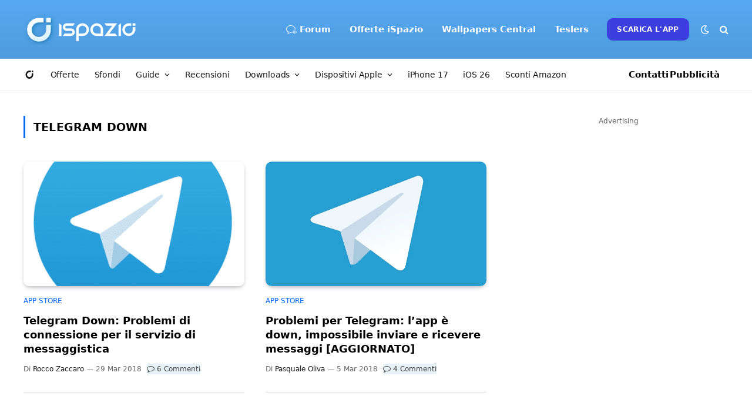

--- FILE ---
content_type: text/html; charset=utf-8
request_url: https://www.google.com/recaptcha/api2/aframe
body_size: 268
content:
<!DOCTYPE HTML><html><head><meta http-equiv="content-type" content="text/html; charset=UTF-8"></head><body><script nonce="D6yZ-3ia1YfvA5kUFp3NIA">/** Anti-fraud and anti-abuse applications only. See google.com/recaptcha */ try{var clients={'sodar':'https://pagead2.googlesyndication.com/pagead/sodar?'};window.addEventListener("message",function(a){try{if(a.source===window.parent){var b=JSON.parse(a.data);var c=clients[b['id']];if(c){var d=document.createElement('img');d.src=c+b['params']+'&rc='+(localStorage.getItem("rc::a")?sessionStorage.getItem("rc::b"):"");window.document.body.appendChild(d);sessionStorage.setItem("rc::e",parseInt(sessionStorage.getItem("rc::e")||0)+1);localStorage.setItem("rc::h",'1769735024265');}}}catch(b){}});window.parent.postMessage("_grecaptcha_ready", "*");}catch(b){}</script></body></html>

--- FILE ---
content_type: text/css
request_url: https://www.ispazio.net/wp-content/themes/ispazio-2022-child/style.css?ver=1764694815
body_size: 118082
content:
/*
Theme Name: iSpazio 2022 Child
Theme URI: https://www.ispazio.net/
Description: A child theme of iSpazio 2022 Theme
Author: Fabiano Confuorto
Author URI: https://www.ispazio.net
Template: ispazio-2022
Version: 1.2
*/

/* PUBBLICITA */
.post-content .a-wrap-8 {
    margin: 0 0 2.3em 2.3em;
    text-align: right;
    float: right;
}

.a-wrap .label {color: var(--c-post-meta);}

	@media (max-width: 670px) {
.post-content .a-wrap-8 {margin: 0; width: 100%;}
}

:root {
    --sidebar-pad: 20px;
    --c-pinterest: #23c761;
} 

.elementor-2026886 .elementor-element.elementor-element-c0d118e.elementor-column > .elementor-widget-wrap, 
.elementor-2026886 .elementor-element.elementor-element-62a7041.elementor-column > .elementor-widget-wrap {
    padding-left: 20px;
    padding-right: 20px;
}

.elementor-2026886 .elementor-element.elementor-element-1c655ff .content {min-height: 149px;}

.pub-header {
    width: 100%;
    height: 150px; 
    background-color: #DDE7F2;
    display: flex;
    align-items: center;
    justify-content: center;
}

.off-canvas-active .mobile-menu {display: none;}
.off-canvas-content {padding: 0 25px 25px 25px;}


.block-head .view-link {color: var(--c-post-meta);}

.archive-description a {color: #258bf4;}


/* Bordino azzurro ai commenti */
	.meta-item + .comments {    color: #454545;
    background: #e7f2f7;
    padding: 2px 7px;}
    
    .post-meta .has-next-icon:not(.has-icon) {
  margin-right: 9px;
}










/* FIX TEMPLATE */

/* Da 1025px a 1200px */
@media screen and (min-width: 1025px) and (max-width: 1200px) {

  ul.services.grid.md\:grid-4 {
  	--col: 40%;
  	grid-template-columns: repeat(2, minmax(0, 1fr));        
  }
  
   .widget-social-b ul.services.grid.md\:grid-4 {
    --col: 50%;
    grid-template-columns: repeat(2, minmax(0, 1fr));  
  }
  
  .offerte-container-titolo {font-size: 180% !important;}
  
}

/* Da 768px a 1024px */
@media screen and (min-width: 768px) and (max-width: 1024px) {
  ul.services.grid.md\:grid-4 {
  	--col: 33%;
  	grid-template-columns: repeat(3, minmax(0, 1fr));     
  }
  .widget-social-b ul.services.grid.md\:grid-4 {
    --col: 50%;
    grid-template-columns: repeat(2, minmax(0, 1fr)); 
  }
  
    .offerte-container-titolo {font-size: 180% !important;}

.offerte-container-bar {
  display: flex;
  flex-direction: column;
}

.offerte-container-info {
  display: flex;
  justify-content: space-between;
  align-items: center;
}

.offerte-container-ribbon {
  width: 100%;
  margin-right: -74px;
}


}






/* PANNELLO ADMIN */

#tinymce .post-content p {font-size: 18px !important;}

/* Nav BAR Secondary */

@media (max-width: 670px) {
.navigation .menu > li > a {letter-spacing: 0px;}
}


.smart-head-scroll-nav {--nav-text-weight: 500;
 --nav-text-case: unset;}



.h-text2 a, .h-text3 a {color:#000;
	font-weight: 600;
    font-size: 15px;
    }
    
.h-text2 a:hover, .h-text3 a:hover {text-decoration: underline;}
    
.s-light .smart-head-sticky:not(.s-dark) {background: #fff !important;}

.navigation .menu, .navigation .menu li {
    height: inherit;
}




@media (max-width: 670px) {
.s-light .smart-head-sticky:not(.s-dark) {background: #57a9f2 !important;}

.block-head .view-link {display:none;}
.common-slider .nav-dots {display:none !important;}
}

/* OFF-CANVAS WIDGET */

.off-canvas-widgets {margin-top: 40px;}

#menu-ispazio-mobile-menu li {
	font-size: 16px;
    position: relative;
    display: flex;
    width: 100%;
    flex-wrap: wrap;
    border-bottom: 1px solid var(--c-contrast-200);
    padding: 12px 0px;
    }
#menu-ispazio-mobile-menu .menu-item-2027351 {display:none;}






/***************************
		Altri FIX in Home Page
****************************/
.one-row-button {
	background: var(--b-background-bew-2);
	text-align:center;
	border: 1px solid var(--c-separator);
    line-height: 40px;
    color: var(--c-contrast-800);
    font-size: 12px;
    font-weight: 400;
    }
    
    
    
/* Modifiche a livello globale per tutto il sito */

	::marker {
	font-weight: 600;
	}
	
	body.elementor-page {background-color: #f2f2f7 !important;}
	
	ul {margin: unset; margin-left: var(--ul-ml, 0); margin-bottom: 30px;}
	
	.description ul {margin-bottom: unset;}
	
	.loop + .main-pagination {margin-top: 38px;}

	.s-light .smart-head-sticky:not(.s-dark) {background: #089ffb;}

	#smart-head .ts-button1 {
	min-width: 140px;
	}

	.grid-card-post {
	border-radius: 12px;
	}
	
	.post-content h2 + p {margin-top: unset;}
	.post-content h3 + p {margin-top: unset;}
	.post-content p {margin: 27.72px auto;}
	
	.post-content h1, .post-content h2 {font-weight: 700;}

	.post-meta .post-cat > a {letter-spacing: 0.05px;}

	.widget .spc-insta-link a {
	background:var(--c-main);
	color: #fff;
	}

	.s-light {
	--c-contrast-92: #f5f6f9;
	--c-contrast-91: #ddd;
	--c-contrast-90: #ebebf0;
	--c-contrast-89: linear-gradient(120deg,#fff 45%,#f5f5f5);
	--c-contrast-88: #F2F2F7;
	--c-contrast-87: #FFF;
	--c-contrast-86: #fff;
	--c-contrast-85: #646464;
	--c-contrast-arancione: #bf4800;
	--c-contrast-azzurrogrigio: #57a9f2;
	--c-tiktok: #000;
	--c-instagram: #e13072;
	--b-background-bew: #fff; 
	--b-background-bew-2: #fff; 
	--b-background-bew-3: #f1f1f6;
	--bordi-separatori: #ddd;
	--label: #333333;
	--button-background: #ebebf0;
	--commenti-background: #e7f2f7;
	}

	.s-dark {
	--c-contrast-92: #2C2C2E;
	--c-contrast-91: #313235;
	--c-contrast-90: #313235;
	--c-contrast-89: #2C2C2E;
	--c-contrast-88: #21212B;
	--c-contrast-87: #222;
	--c-contrast-86: #2C2C2E;
	--c-contrast-85: #bababa;
	--c-contrast-arancione: #f17b33;
	--c-contrast-azzurrogrigio: #32323c;
	--b-background-bew: #000;
	--b-background-bew-2: #32323c;
	--b-background-bew-3: #32323c; 
	--bordi-separatori: #505050;
	--label: #777777;
	--button-background: #3b3b47;
	--commenti-background: #32323c;
	}
	
	.blu {background: #258bf3;
    color: #fff;
    padding: 5px 6px 6px 6px;}
	
	

	.navigation .menu > .current-menu-item > a {color: inherit;}

	.navigation .menu > .current-menu-item > a:before {
    content: "";
    width: 20px;
    height: 2px;
    position: absolute;
    margin-top: 17px;
    left: 50%;
    top: 50%;
    bottom: auto;
    right: auto;
    -webkit-transform: translateX(-50%) translateY(-50%);
    -ms-transform: translateX(-50%) translateY(-50%);
    transform: translateX(-50%) translateY(-50%);
    background: #ccc;
    transition: 0.3s;}

.navigation .menu li > a:after {color: #000;}

/* iSpazioPub fluttuante */
 .ispaziopub {background: var(--c-contrast-0); padding: 20px 20px 30px 20px; border-radius: 0 0 12px 12px;}
 .ispaziopub h2 {color: var(--c-headings); letter-spacing: -0.09px; font-size: 19px;}
 
     .widget_nav_menu li{
         padding: 15px 0;
    text-align: center;
    font-weight: 600;
    font-size: 16px;
    margin: auto 0;
    border-bottom: 1px solid #333;
    }
    
    
    
@media (max-width: 670px) {
     .widget_nav_menu li{
     text-align: left;
         border-bottom: 1px solid #555;
         padding: 20px 0;
         text-transform: uppercase; 
     }
     }

    .tiktok-embed {
     padding: 0 0 20px 0;
         border-top: unset;
    }


    .grid-stylish-post .content, .grid-card-post .content {
    padding: 18px 26px 26px 26px;
}

	/* Single Page */

	.archive-description {
	font-size: 18px;
	}


/* Single Post 

.col-8 {
    border: 1px solid var(--c-contrast-150);
    background: var(--c-contrast-0);
    border-radius: 20px;
    padding: 40px 30px;
}*/

.s-head-large .post-title, .s-head-large .sub-title {max-width: 95%;}

.s-head-modern .sub-title {color: var(--c-contrast-700);}

.s-head-modern {padding: 0 10px;}




/* PAGINE SPECIALI */
/* Prime Day */




/* MIO CODICE */

.adlabel {}

.adtitle {font-size: 19px; color: #000;}

.addesc {font-size: 16px; color: #505050;}

.barralaterale1 {
	background: var(--c-contrast-0);
	margin-top: 20px;
    margin-bottom: 30px;
    border: 1px solid var(--c-contrast-75);
    border-radius: 10px;
    box-shadow: 0 2px 15px -1px rgba(0, 0, 0, 0.06);
}

.barralaterale2 {
	background: var(--c-contrast-0);
    margin-bottom: 0px;
    border: 1px solid var(--c-contrast-75);
    border-radius: 10px;
    box-shadow: 0 2px 15px -1px rgba(0, 0, 0, 0.06);
}

.barralaterale3 {
	background: var(--c-contrast-0);
    border: 1px solid var(--c-contrast-75);
    border-radius: 10px;
    box-shadow: 0 2px 15px -1px rgba(0, 0, 0, 0.06);
}


.grid-overlay-a {--grad-opacity: 1.0;}



.wp-caption-text, figcaption {
    font-size: 15px;
    text-align: unset;
    color: var(--c-contrast-800);
}



@media (max-width: 670px) {


.elementor-2026886 .elementor-element.elementor-element-56509c0 .post-author, .elementor-2026886 .elementor-element.elementor-element-38e73c6 .post-author {display:none;}
.elementor-2026886 .elementor-element.elementor-element-56509c0 .post-meta .meta-item:before, .elementor-2026886 .elementor-element.elementor-element-38e73c6 .post-meta .meta-item:before  {content: none;}

.adlabel {padding: 0 20px;}

.adtitle {padding: 0 20px; font-size: 18px;}

.addesc {padding: 0 20px 20px 20px;}

.elementor-2026886 .elementor-element.elementor-element-7824d1a > .elementor-element-populated {margin: 0px; padding-top: 20px; border: 1px solid #ddd; border-radius: 0 0 10px 10px; border-top: 0px;}


.elementor-2029396 .elementor-element.elementor-element-b83b82d .list-post {    border-radius: 10px; }
.elementor-2029396 .elementor-element.elementor-element-b83b82d .loop {    --grid-row-gap: 30px;}
.elementor-2029396 .elementor-element.elementor-element-b83b82d .content {padding: 25px; margin: 0;}
.elementor-2029396 .elementor-element.elementor-element-b83b82d .l-post {padding: unset;}

.barralaterale3 {margin-bottom: 38px;} 

}


.s-dark .elementor-2026886 .elementor-element.elementor-element-7f7f0cd .l-post {box-shadow: unset !important;}

.s-dark .elementor-2026886 .elementor-element.elementor-element-0fe58d6:not(.elementor-motion-effects-element-type-background) {background-color: var(--c-contrast-0);}

.s-dark .meta-item + .comments {color: #ececec; background: #687074;}

.s-dark .elementor-2026886 .elementor-element.elementor-element-0afcb23 .grid-card-post, .s-dark .elementor-2026886 .elementor-element.elementor-element-2f07ca9 .list-card-post, .s-dark .spc-social-follow .service-link {background:#32323c; border: unset;}


.s-dark .elementor-2044660 .elementor-element.elementor-element-c1e1e5a {background: #000;}
.s-dark .elementor-2044660 .elementor-element.elementor-element-7dac0e7 .l-post { padding: 0px 20px 0px 0px; background: #32323C; }
.s-dark .elementor-2044660 .elementor-element.elementor-element-baa8c9c .grid-stylish-post .content {background: #32323C;}

.s-dark .elementor-2026886 .elementor-element.elementor-element-477600e .content, .s-dark .elementor-2026886 .elementor-element.elementor-element-73381c4 .content {    border-color: #212121;}
.share-float-b .service {background: #fff;}

.the-post > *:not(article),
.ts-row .comments,
.the-post-tags,
.related-posts {
  padding-left: 0 !important; /* W3C Validator */
  padding-right: 0 !important; /* W3C Validator */
}

@media (max-width: 1310px) {
  .has-share-float-in .post-share-float {
    margin-left: 30px !important;
  }
}

 

@media (max-width: 670px) {

	.post-content p {
    letter-spacing: inherit !important;
    line-height: inherit !important;
	}

}

/* MIO CODICE */


.social-follow-title {font-size: 13px !important; }
.social-follow-title:hover {color: #0066ff;}

.s-head-large .post-title, .s-head-large .sub-title {max-width: unset;}

.block-head .view-link-b {border: 1px solid #fff; color:#fff;     background: none;}

.elementor-2026886 .elementor-element.elementor-element-15bd5bf > .elementor-widget-wrap > .elementor-widget:not(.elementor-widget__width-auto):not(.elementor-widget__width-initial):not(:last-child):not(.elementor-absolute):hover {text-decoration: underline; color: #fff;}



.content-spacious > p img.alignnone {
	margin-left: auto;
    margin-right:  auto;
    max-width: 100%;
    }

p img.alignnone, img.alignnone {display:unset;     margin: unset;}

blockquote {
		 padding: 10px 30px 10px 30px;
         font-style: italic;
         position: relative;
         font-size: 18px;
         }
         
blockquote > p:first-of-type {margin: 0 !important;}

         .post-content > blockquote:not([class]) {border-left: 4px solid #3478f6;}

         .wp-block-pullquote p + cite {padding-bottom: 30px;}

         .post-content h1, .post-content h2, .post-content h3, .post-content h4, .post-content h5, .post-content h6 {
         line-height: 35px;
    	margin: 1.4em 0 0.5em;
    	}
    	
  /*  .post-content h2 {    line-height: 35px;
    margin: 1em 0 0em;
    background: #089ffb;
    color: #fff;
    display: table;
    position: relative;
    padding: 3PX 15PX 3PX 15px;
    font-size: 19px;
    FONT-WEIGHT: 700;
    LETTER-SPACING: -0.3px;
    text-transform: uppercase;
    }
    
    .post-content h2 + ul {margin-top: 15px;}
    */
 
    
    
 
    

    	.verdict-box p {margin-top: 0px !important;}

.post-content {color: var(--c-contrast);}


.has-nums-a .l-post .post-title:before {    color: var(--num-color, var(--c-contrast-400));}


/* SLIDER SUPERIORE */




	.elementor-2026886 .elementor-element.elementor-element-7cc74580 .l-post {
	border:none;
    margin-top: 16px;
    margin-bottom: 10px;
	}

	.elementor-2026886 .elementor-element.elementor-element-7cc74580 .l-post .media {
	border-radius: 12px 12px 0 0;
	}


	.elementor-2026886 .elementor-element.elementor-element-7cc74580 .content {
	min-height: 136px;
	}


/* FIX per Small Post */

	#post-2025737 .small-post {
	min-height: 90px;
	}

	.elementor-element-553f674 .loop-grid, .elementor-element-12df7b2 .loop-grid, .elementor-element-cf5f0bc .loop-grid {
	min-height: 430px;
	}
	
	
	
 

/************************************************
	MOBILE
************************************************/

@media (max-width: 670px) {


	.post-content p {
    letter-spacing: -0.4px;
    line-height: 25px;
    margin-top: 0px;
	}
	
	.post-content h2 { /* margin: 2em 0 0.7em 0; */
	margin: 10px 0 0.7em -27px;
	padding-left: 30px;
	}

	.has-share-meta-right .post-share-b {display:none;}
	
	.post-meta .has-icon {float: right; margin-top: -2px; border-radius: 2px;}
	
	.upper-footer {display:none;}
	
	.elementor-2026886 .elementor-element.elementor-element-591923b8 img {max-width: 60%;}
	

}


/************************************************
************************************************
SCREENSHOT IN SEQUENZA FIGA SCORRIMENTO
************************************************
************************************************/
	.class-gdrive {
	white-space: nowrap !important;
	overflow-x: auto !important;
	overflow-y: hidden !important;
	padding: 30px 0px 30px 20px;
	margin: 0px 0px 30px 0px;
	background: #f2f2f7;
}

.class-gdrive img{
	display: inline-block;
	max-height: 528px;
	max-width: none;
	margin: 0px 10px;
	border-radius: 20px;
	border: 1px solid rgba(62,101,119,.18);
}

.class-gdrive img:first-child{
	margin: 0px 0px 0px 10px;
}

.class-gdrive img:last-child{
	margin: 0px 10px 0px 0px;
}


.class-gdrive.orizzontale img {
	display: inline-block;
	max-height: 528px;
	max-width: none;
	margin: 0px 10px;
	border-radius: 20px;
	border: 1px solid rgba(62,101,119,.18);
	}
	
.class-gdrive.appleorizzontale img {
	display: inline-block;
    height: 367px;
    width: 650px;
	margin: 0px 10px;
	border-radius: 20px;
	border: 1px solid rgba(62,101,119,.18);
	}
	
	
@media (max-width: 640px) {

.class-gdrive {
	padding: 20px 0px 20px 10px;
}

.class-gdrive.orizzontale img {
	display: inline-block;
	height: 248px;
	width: auto;
	max-width: none;
	margin: 0px 10px;
	border-radius: 10px;
	border: 1px solid rgba(62,101,119,.18);
	}
	
	.class-gdrive.appleverticale img {
	display: inline-block;
	height: 390px;
	width: 279px;
	margin: 0px 10px;
	border-radius: 20px;
	border: 1px solid rgba(62,101,119,.18);
	}
	
	.class-gdrive.appleorizzontale img {
	display: inline-block;
	height: 232px;
	width: 350px;
	margin: 0px 10px;
	border-radius: 20px;
	border: 1px solid rgba(62,101,119,.18);
	}
	
	.class-gdrive.applequadrato img {
	display: inline-block;
	height: 310px;
	width: 310px;
	margin: 0px 10px;
	border-radius: 20px;
	border: 1px solid rgba(62,101,119,.18);
	}
	
}


.wp-video-shortcode, .wp-video {width: 100% !important; margin: 0 auto !important; text-align: center !important;}


/************************************************
************************************************
 NUOVO CARD CHE SOSTITUISCE APP STORE E LEGGI_ANCHE 
 E DA LI TUTTI I DERIVATI
************************************************
************************************************/

.card-container {
  display: flex;
  width: 100%;
  box-sizing: border-box;
  margin-bottom: 30px;
    align-items: stretch;
}

.card-image {
  flex: 0 0 110px;
  display: flex;
  align-items: center;
  margin: 10px 10px 10px 0;
}

.card-image img {
  width: 103px;
  height: 103px;
  border-radius: 22px;
  object-fit: cover;
  box-shadow: 0 2px 15px -1px rgba(0, 0, 0, 0.06);
}

.card-body {
  flex: 1;
  display: flex;
  flex-direction: row;
  justify-content: flex-start;
  padding: 0 10px 0 5px;
  border-top: 1px solid var(--bordi-separatori);
  border-bottom: 1px solid var(--bordi-separatori);
}

.card-content {
  padding: 10px 0;
      display: flex;
    flex-direction: column;
    justify-content: center;
}

h2.card-title {
  font-size: 20px;
  font-weight: bold;
  margin: 0;
  line-height: 35px;
  color: var(--c-contrast);
}

.card-subtitle {
  font-size: 16px;
  color: var(--c-post-meta);
  margin: 0;
}

.card-optional {
  display: flex;
  flex-direction: column;
  align-items: center;
  justify-content: center;
  padding: 10px 0;
  margin-left: auto;
  color: var(--c-post-meta);
  border-top: 1px solid var(--bordi-separatori);
    border-bottom: 1px solid var(--bordi-separatori);
}

.card-optional a {
  text-decoration: none;
}

.card-optional .inapp-p {
  display: block;
  font-size: 14px;
  color: #666;
  text-align: center;
  width: 100%;
  font-style: italic;
}

.optional-content {
  background: var(--button-background);
  padding: 2px 15px;
  border-radius: 100px;
  color: #0056A6 !important;
  font-size: 17px;
  text-align: center;
  font-weight: 700;
  letter-spacing: 0.3px;
  text-transform: uppercase;
  transition: background 0.3s, color 0.3s;
}

.card-optional a:hover .optional-content {
  background: #3478f6;
  color: white !important;
}

.card-container + .tabnav-wrapper {
    margin-top: 0;
}

.card-container:has(+ .tabnav-wrapper) {
    margin-bottom: 0;
}

.card-container + .offerte-ispazio-prodotti {
    margin-top: 0;
}

.card-container:has(+ .offerte-ispazio-prodotti) {
    margin-bottom: 0;
}

.postfooter_main > .card-container.striscia {
    padding: 0;
}

.elementor-widget-container > .card-container.striscia {
    padding: 10px 0 15px 0;
}



/* Responsive */
@media (max-width: 640px) {
.card-container { padding: 0; margin-bottom: 30px; } 
.card-image { flex: 0 0 85px; margin: 10px 0; border-radius: 15px;} 
.card-image img { width: 75px; height: 75px; border-radius: 15px; } 
.optional-content { padding: 2px 13px; font-size: 14px; } 
.card-subtitle {font-size: 15px; }
.card-body {padding: 0 0px 0 10px;}
h2.card-title {line-height: 22px; padding-left: 0px; font-size: 16px; }

}


/* TEMA: (STILE) MINI */
.card-container.mini { padding: 0; margin-bottom: 0px; min-height: 70px;} 
.card-container.mini .card-image { flex: 0 0 72px; margin: 10px 0;} 
.card-container.mini .card-image img { width: 70px; height: 70px; border-radius: 15px; } 
.card-container.mini .optional-content { padding: 2px 13px; font-size: 14px; } 
.card-container.mini .card-subtitle { font-size: 15px; }
.card-container.mini .card-body {padding: 0 0px 0 10px; border-top: 0; border-bottom: 0;}
.card-container.mini h2.card-title {line-height: 22px; padding-left: 0px; font-size: 16px; }

/* TEMA: (STILE) STRISCIA */
.card-container.striscia {padding: 10px 20px; border-radius: 10px; margin-bottom: 0;} 
.card-container.striscia .card-image { } 
.card-container.striscia .card-image img {border-radius: 100%; border: 3px solid #0066ff;} 
.card-container.striscia .optional-content {background: #0066ff; border-radius: 10px; color: #fff !important; padding: 10px 24px;     font-size: 15px;} 
.card-container.striscia .optional-content a {}
.card-container.striscia .card-subtitle {padding-top: 5px;}
.card-container.striscia .card-body { border-bottom: 0; border-top: unset; border-bottom: unset;}
.card-container.striscia h2.card-title {font-size: 26px; padding-left: unset;}

/* TEMA: (STILE) BLACKFRIDAY */
  .card-container.blackfriday {padding: 10px 20px 10px 0; border-radius: 10px;}
  .card-container.blackfriday .card-image {display: none;}
  .card-container.blackfriday .card-image img {border-radius: 100%; border: 3px solid #0066ff;}
  .card-container.blackfriday .optional-content {background: #0066ff; border-radius: 10px; color: #fff !important; padding: 10px 24px; font-size: 15px;}
  .card-container.blackfriday .card-optional {border-top: 0; border-bottom: 0;}
  .card-container.blackfriday .card-subtitle {padding-top: 13px; color: #fff; font-weight: 600; font-size: 18px !important;}
  .card-container.blackfriday .card-body { border-bottom: 0; border-top: unset; border-bottom: unset;}
  .card-container.blackfriday h2.card-title {font-size: 26px; padding-left: unset;}
@media (max-width: 640px) {
  .card-container.blackfriday {display: block;}
}

/* TEMA: (STILE) CYBERMONADY */
  .card-container.cybermonday {padding: 10px 20px 10px 0; border-radius: 10px;}
  .card-container.cybermonday .card-image {display: none;}
  .card-container.cybermonday .card-image img {border-radius: 100%; border: 3px solid #0066ff;}
  .card-container.cybermonday .optional-content {background: #0066ff; border-radius: 10px; color: #fff !important; padding: 10px 24px; font-size: 15px;}
  .card-container.cybermonday .card-optional {border-top: 0; border-bottom: 0;}
  .card-container.cybermonday .card-subtitle {padding-top: 13px; color: #fff; font-weight: 600; font-size: 18px !important;}
  .card-container.cybermonday .card-body { border-bottom: 0; border-top: unset; border-bottom: unset;}
  .card-container.cybermonday h2.card-title {font-size: 26px; padding-left: unset;}
@media (max-width: 640px) {
  .card-container.cybermonday {display: block;}
}




@media (max-width: 640px) {
.card-container.striscia { display: flex; flex-wrap: wrap; align-items: center; } 
.card-container.striscia .card-image {  margin-right: 12px; flex-shrink: 0; } 
.card-container.striscia .card-image img {width: 85px; height: 85px;}
.card-container.striscia h2.card-title {font-size: 22px; line-height: 28px;}
.card-container.striscia .card-body { display: unset; flex: 1;  width: 100%}
.card-container.striscia .card-optional {width: 100%; display: block;}
.card-container.striscia .optional-content {width: 100%; text-align: center;}
}

 



/* PER SHORTCODE BOTTONEGRIGIO */
.card-container.bottone {margin-bottom: 30px;}
.card-container.bottone .card-content {padding: 20px 0;}
.card-container.bottone:hover {background: var(--c-contrast-90);}
.card-container.bottone .card-body:hover {border-top: 1px solid var(--c-contrast-90); border-bottom: 1px solid var(--c-contrast-90); }
.card-container.bottone .card-body {margin-left: 10px;}
.card-container.bottone .card-image { flex: 0 0 260px; /* Larghezza immagine rispetto al contenuto */ display: flex; align-items: center;    margin: 20px 0px 20px 0px; padding-left: 10px; }
.card-container.bottone .card-image img { width: 250px; height: 140px; border-radius: 10px; border: 1px solid var(--c-contrast-91); object-fit: cover; transition: opacity 0.3s ease; }
.card-container.bottone h2.card-title { font-size: 18px; font-weight: 600; line-height: 27px; margin: 0; color:  var(--c-contrast); } 
.card-container.bottone .card-title a , .card-container.bottone h2.card-title a { color:  var(--c-contrast);} 
.card-container.bottone .card-title a:hover, .card-container.bottone h2.card-title a:hover { color: var(--c-a, var(--c-links)); } 
.card-container.bottone .card-data { font-size: 17px; display: inline-block; padding-right: 20px; color: var(--c-post-meta); }
@media (max-width: 640px) {
.card-container.bottone .card-image {flex: 0 0 124px;     margin: 0; padding-left: 0px; }
.card-container.bottone .card-image img { width: 124px; height: 70px; min-height: 42px; border-radius: 10px; border: 1px solid var(--c-contrast-91); object-fit: cover; transition: opacity 0.3s ease; }
.card-container.bottone .card-optional {font-size: 14px; color: var(--c-post-meta)}
.card-container.bottone h2.card-title {font-size: 16px;}
.card-container.bottone .card-data {font-size: 14px;}
}


/* PER SHORTCODE MENUBOTTONE */
.card-container.menu .card-data {display: none;}
.card-container.menu .card-content {padding: 20px 0;}
.card-container.menu:hover {background: var(--c-contrast-90);}
.card-container.menu .card-image {padding-left: 10px;}
.card-container.menu .card-image {flex: 0 0 113px;}
.card-container.menu .card-body {margin-left: 10px;}
.card-container.menu .card-body:hover {border-top: 1px solid var(--c-contrast-90); border-bottom: 1px solid var(--c-contrast-90);}
.card-container.menu .card-body {margin-left: 10px;}
.card-container.menu h2.card-title { font-size: 18px; font-weight: 600; line-height: 27px; margin: 0; color:  var(--c-contrast); } 
@media (max-width: 640px) {
.card-container.menu .card-image {flex: 0 0 80px; padding-left: 5px;}
.card-container.menu .card-image img {width: 75px; height: 75px;}
.card-container.menu h2.card-title {font-size: 16px; line-height: 26px;}
.card-container.menu .card-leggianche {font-size: 12px;}
.card-container.menu .card-optional {font-size: 14px; color: var(--c-post-meta)}
.card-container.menu .card-body {padding: 0 0px 0 0px;}

}


/* PER SHORTCODE SCONTIAMOLO TOP ARTICLE */
.card-container.bottone.scontiamolo {background: var(--c-contrast-90); border-radius: 10px; border: 1px solid var(--bordi-separatori);}
.card-container.bottone.scontiamolo:hover {background: var(--c-contrast-89);}
.card-container.bottone.scontiamolo .card-body {border-top: unset; border-bottom: unset; margin-left: unset;}
.card-container.bottone.scontiamolo .card-icon {padding: 10px; display: flex ; align-items: center;}
.card-container.bottone.scontiamolo .card-icon img {width: 70px; height: 70px; border-radius: 12px;}




/* PER SHORTCODE FEATURE */
.card-container.leggianche.feature h2.card-title {font-size: 18px; font-weight: 600;}
.card-container.leggianche.feature .card-data {font-size: 17px;}
@media (max-width: 640px) {
.card-container.leggianche.feature .card-body {padding: 20px 0;}
.card-container.leggianche.feature .card-image {align-items: flex-start;}
}




/* PER SHORTCODE APPVERTISE */
.card-container.appvertise .card-image {flex: 0 0 250px; width: 250px; height: 140px; display: flex; align-items: center; justify-content: center; border-radius: 10px; background: #e9e0cd; box-shadow: 0 2px 6px -1px rgba(7, 10, 25, 0.2), 0 6px 12px -6px rgba(7, 10, 25, 0.2);}
.card-container.appvertise .card-image img {width: 90px; height: 90px; border-radius: 20px; margin: 0;}
.card-container.appvertise .card-body {border-top: 0; border-bottom: 0; }
.card-container.appvertise {margin-bottom: 0;}
.card-container.appvertise .card-leggianche {color: var(--c-main); font-size: 12px; text-transform: uppercase;}
.card-container.appvertise h2.card-title {font-size: 17px; padding: 10px 0;}
.card-container.appvertise .card-data {font-size: 16px;}
 

@media (max-width: 640px) {
.card-container.appvertise {display: block; width: 100%; text-align: center;}
.card-container.appvertise .card-container {display: block !important; flex: unset;} 
.card-container.appvertise .card-body {border-top: 0; border-bottom: 0; }
.card-container.appvertise {margin-bottom: 0;}
.card-container.appvertise .card-body {flex: unset; display: block; width: 100%;}
.card-container.appvertise .card-image {display: flex; align-items: center; width: 100%; justify-content: center; height: 185px; border-radius: 10px; background: #dde7f2; box-shadow: 0 2px 6px -1px rgba(7, 10, 25, 0.2), 0 6px 12px -6px rgba(7, 10, 25, 0.2);}
.card-container.appvertise .card-image img {width: 120px; height: 120px; border-radius: 30px; margin: 0;}
}
 
 
 /* PER SHORTCODE SFONDO */
.card-container.sfondo {margin-bottom:5px; padding: 0; min-height: 70px;}
.card-container.sfondo .card-image {flex: 0 0 52px; margin: 10px 0;}
.card-container.sfondo .card-image img {width: 50px; height: 50px; border-radius: 99px;}
.card-container.sfondo .optional-content { padding: 2px 13px; font-size: 14px; } 
.card-container.sfondo .card-subtitle {font-size: 13px;}
.card-container.sfondo .card-body {padding: 0 0px 0 10px; border-top: 0; border-bottom: 0;}
.card-container.sfondo .card-title {line-height: 22px; padding-left: 0px; font-size: 15px; font-weight: 700; }


 
 
/* PER SHORTCODE LEGGIANCHE */
.card-container.leggianche:hover .card-title a {    color: var(--c-a, var(--c-links));     transition: none; }

.card-container.leggianche.leggi-single-post {
    display: flex;
    width: 100%;
    padding: 0px;
    box-sizing: border-box;
 }

.card-container.leggianche.leggi-multi-posts {
    display: flex;
    width: 100%;
    padding: 0px;
    box-sizing: border-box;
	margin-bottom: -1px;
}

.card-container.leggianche.space {
  margin-bottom: 30px;
}

.card-container.leggianche .card-image {
  flex: 0 0 270px; /* Larghezza immagine rispetto al contenuto */
  display: flex;
  align-items: center;
  margin: 20px 0;
}

.card-container.leggianche .card-image img {
  width: 250px;
  height: 140px;
  border-radius: 10px;
  border: 1px solid var(--c-contrast-91);
  object-fit: cover;
  transition: opacity 0.3s ease; /* Transizione morbida dell'opacità e del filtro */
}

/* Effetto hover sull'immagine tramite l'elemento <a> */
.card-container.leggianche .card-image:hover img {
  opacity: 0.7; /* Cambia l'opacità durante l'hover */
  }

.card-container.leggianche .card-content {
  padding: 15px 0; /* Spaziatura interna */
}

.card-container.leggianche .card-body {
padding: 0;
}

.card-leggianche {
    font-size: 13px;
    font-weight: 500;
    color: var(--c-post-meta);
    text-transform: uppercase;
}


.card-container.leggianche h2.card-title  {
    font-size: 18px;
    font-weight: 600;
    line-height: 27px;
    margin: 0;
    padding: 10px 0 8px 0;
    color:  var(--c-contrast);
}

.card-container.leggianche .card-title a , 
.card-container.leggianche h2.card-title a { color:  var(--c-contrast);}

.card-container.leggianche .card-title a:hover, 
.card-container.leggianche h2.card-title a:hover {
    color: var(--c-a, var(--c-links));
}

.card-data {
	font-size: 13px;
    display: inline-block;
    padding-right: 20px;
    color: var(--c-post-meta);
    }
    
.card-comments {
	display: inline-block;
    font-size: 13px;
    background: var(--commenti-background);
    padding: 2px 7px;
    margin-top: 5px;
    color: var(--label);
}



.card-comments a {color: var(--label);}
.card-comments a:hover {color: var(--c-a, var(--c-links));}


.card-clickable {
    position: relative;
}

.card-clickable::before {
    content: "";
    position: absolute;
    top: 0;
    left: 0;
    right: 0;
    bottom: 0;
    z-index: 1;
}

.card-clickable a {
    position: relative;
    z-index: 2;
}

.card-clickable::before {
    content: "";
    position: absolute;
    top: 0;
    left: 0;
    right: 0;
    bottom: 0;
    z-index: 1;
    background: rgba(0, 0, 0, 0); /* Senza colore visibile */
}

.card-clickable:hover .card-title,
.card-clickable:hover .card-content {
    color: blue; /* Colore del titolo quando si passa sopra */
}




/* Effetto hover sull'immagine e modifica del colore del titolo */
.card-container.leggianche .card-image:hover + .card-body .card-title,
.card-container.leggianche .card-image:hover + .card-body .card-title h2 {
  color: var(--c-a, var(--c-links)); /* Cambia il colore del titolo */
}

/* Effetto hover sul titolo e modifica dell'opacità dell'immagine */
.card-container.leggianche:hover .card-image img {
  opacity: 0.7; /* Cambia l'opacità dell'immagine */
}

/* Aggiungi transizioni morbide per un effetto più fluido */
.card-container.leggianche .card-image img,
.card-container.leggianche .card-body .card-content a .card-title,
.card-container.leggianche .card-body .card-content a h2 {
  transition: opacity 0.3s ease, color 0.3s ease; /* Transizione morbida per entrambi */
}

.card-body > a {
  display: flex;
  align-items: center;
  justify-content: space-between;
  width: 100%;
}
    

/* Responsive per mobile */
@media (max-width: 640px) {
  .card-container.leggianche {
  }
 
  .card-container.leggianche.leggi-single-post {}
    
  .card-container.leggianche.leggi-multi-posts {}

  .card-container.leggianche .card-image {
	margin-right: 15px;
	flex: 0 0 90px;
  }

  .card-container.leggianche .card-image img {
	width: 90px;
    height: 90px; /* Mantiene il rapporto d'aspetto */
    border-radius: 0; /* Rimuove gli angoli arrotondati per l'immagine a tutta larghezza */
  }

  .card-container.leggianche .card-body {
    padding: 5px 0px; /* Aggiunge un po' di padding interno */
  }
  
  .card-container.leggianche h2.card-title {
  font-size: 15px; 
  line-height: 22px;
  font-weight: 500;
  }
  
  .card-container.leggianche .card-leggianche {display: none;}

  .card-container.leggianche .card-content {
    padding: 0; /* Regola la spaziatura interna */
  }

  .card-container.leggianche .card-body {
      margin-left: 0px;
  }

  .card-container.leggianche .card-comments,
  .card-container.leggianche .card-data {
    font-size: 12px; /* Riduce la dimensione dei dettagli per il mobile */
  }
  
  
  .card-container.leggianche h2.card-title  {
padding: 5px 0 10px 0;
}

  .card-comments {
    font-size: 12px;
    background: unset;
    color: #777;
    padding: 0;
    margin-top: 0px;
            margin-bottom: 5px;
}

  
  
  
}


  .card-container.scontiamolo-mode .card-body,
  .card-container.scontiamolo-mode .card-optional,
  .card-container.menu .card-optional,
  .card-container.sfondo .card-optional,
  .card-container.bottone .card-optional,
  .card-container.mini .card-optional,
  .card-container.striscia .card-optional,
  .card-container.appvertise .card-optional {
  border-top: unset; border-bottom: unset;
  }

  .card-container.scontiamolo-mode  {margin-bottom: -20px;}
  

@media screen and (max-width: 680px) {
  .card-container.scontiamolo-mode .card-image {
  display: none;
  }

  .card-container.scontiamolo-mode .card-optional {
  min-width: 112px;;
  }
  

}




/************************************************
************************************************
BOX SINGLEPOST FOOTER PER TELEGRAM E APP
 ************************************************
************************************************/
.postfooter_main {background: #69C1EA4F; border: 4px solid #6fbcee; font-size: 17px; padding: 20px; margin-top: 30px;}
.postfooter_title {font-size: 20px; font-weight: 600; line-height:24px; margin-bottom: 20px;}
.postfooter_bothalf {display: flex; flex-direction: row; align-items: flex-end;}
.postfooter_firsthalf {}
.postfooter_linea {margin: 0px 30px 30px 0px; padding-top: 30px; border-top: 1px solid var(--c-contrast-300);}
.postfooter_button {font-weight: 500; color: #fff; padding: 10px 30px; border-radius:8px;}
.postfooter_button:hover {color:#fff;}
.background_telegram {background: #0088cc;}
.background_telegram:hover {background: #036393;}
.background_appstore {background: #000;}
.background_appstore:hover {background: #393939;}
.postfooter_iscriviti {padding: 10px 0 20px 0;}
.underline {font-size: 18px; font-weight: 600;}
.underline:hover {text-decoration: underline; color: #000 !important;}

@media (max-width: 670px) {
	.postfooter_bothalf {display: block !important;}
	.postfooter_secondhalf  {width: 200px; margin: 0 auto;}
	.postfooter_utenti {display:none;}
	




}


.loop-sep-col {
     overflow: visible !important;
}



.ts-button .ts-button-c {color: #0088ff;}
.ts-button:hover .ts-button-c {color: #fff;}
 

/************************************************
Badge
************************************************/
.titoloprodotto {width: 100%; border-bottom: 1px solid var(--c-contrast-91); margin: 40px 0 30px 0 !important;}
.badgetext {width: fit-content; background-color: #2dacf9; color: #fff; font-weight: 600; padding: 10px 35px; border-radius: 10px 10px 0 0; font-size: 20px; text-transform: uppercase;}

@media (max-width: 670px) {
.titoloprodotto {margin-bottom: 10px !important;}
}

  
  
  
  
/************************************************
Nuovo menu apple
************************************************/

.products-menu {
    overflow-x: auto;
    text-align: center; /* Centra l'intero menu orizzontalmente */
    margin: 0 auto; /* Centra l'intero menu nella pagina */
    padding: 15px 0; /* Aggiungi padding nella parte inferiore e superiore del menu */
    border-bottom: 1px solid var(--c-separator); /* Aggiungi una linea inferiore con il colore #ddd */
    margin-bottom: 20px;
}

.products-menu-item {
    display: inline-block;
    width: 110px; /* Larghezza minima per ogni elemento del menu */
    margin-right: 1px; /* Spazio tra gli elementi del menu */
    text-align: center; /* Centra orizzontalmente il contenuto */
    vertical-align: top; /* Allinea gli elementi verso l'alto */
}

.products-menu-item a {
    display: block;
    color: #000; /* Colore predefinito dei link */
    transition: color 0.3s; /* Aggiunge una transizione di colore */
}

.products-menu-item a:hover {
    color: var(--c-main); /* Cambia il colore al passaggio del mouse (hover) */
}

.products-menu-item-image img {
    max-width: 100%; /* L'immagine si adatta alla larghezza del suo contenitore */
    height: 52px; /* Imposta l'altezza fissa a 52 pixel */
    margin: 0 auto; /* Centra l'immagine orizzontalmente */
}

.s-dark .products-menu-item-image img {
    filter: invert(100%);
}

.products-menu-item-name {
    text-align: center;
    font-size: 13px; /* Riduci la dimensione del carattere a 13px */
    overflow-wrap: break-word; /* Permette al testo di andare a capo quando supera la larghezza del contenitore */
    padding: 0 7px;
    color: var(--c-contrast);
}


.products-menu-item-nuovo {
    font-size: 12px;
    color: #b64400;
    display: block;
    text-align: center;
    margin-top: -5px;
}




.shortc-button.medium.azzurro {min-width: 60px; height: 30px; background: #08f; opacity: 1; padding: 3.5px; border-radius: 300px; margin: auto; color: #fff !important; font-size: 15px; text-align: center; border-bottom: none !important; font-weight: 700;}

 
 
 
 /************************************************
************************************************
CSS CHE MODIFICA QUELLO DEL PLUGIN ADVERT DI APPVERTISE
************************************************
************************************************/
 /* Checked state */
.adverts-cute-input input:checked ~ .adverts-cute-input-indicator {
   background: #0088ff;
}

input[type="submit"].adverts-button,
.adverts-button,
.adverts-upload-actions a.button {
    color: #444444; 
        height: unset !important;
            background: #0088ff !important;
    padding: 10px 20px !important;
    color: #ffffff !important;
    text-decoration: none;
    border:unset !important;
    font: unset !important;
    border-radius: 10px !important;
    text-transform: unset;
    font-weight: 600 !important;
    }
    
    .adverts-form .adverts-listing-type-cost {
    padding: 4px 10px;
    background: #0088ff;
    border-radius: 10px;
}

.adverts-form .adverts-listing-type-title {
	font-weight: 700;
	}
	
	.adverts-tab-content {
	    background: #f2f2f7;
	    border: 1px solid #ddd !important;
	        border-radius: 10px;
	}
	
	ul.adverts-tabs li.current {
	background: #f2f2f7; 
	border: 0; border-bottom: 0;
	    border-radius: 10px 10px 0 0;
	}
	
	ul.adverts-tabs li {
	border: 1px solid #ddd !important; 
	border-bottom: transparent !important;
	    border-radius: 10px 10px 0 0;
	}
	


/************************************************
************************************************
ELENCO DISPOSITIVI
************************************************
************************************************/

.nuovo_elenco_dispositivi-box {
    display: flex;
    flex-wrap: wrap; /* Per far andare i box successivi a capo */
    justify-content: center; /* Centra orizzontalmente */
    align-items: flex-start; /* Allinea i box nella parte superiore */
}

.nuovo_elenco_dispositivi-box-item {
    max-width: 151px !important; /* Larghezza fissa */
    min-height: 210px;
    text-align: center;
    margin: 10px;
    border: 1px solid var(--c-contrast-150);
    border-radius: 15px;
    -webkit-box-shadow: 2px 4px 12px rgba(0, 0, 0, 0.08);
    -moz-box-shadow: 2px 4px 12px rgba(0, 0, 0, 0.08);
    box-shadow: 2px 4px 12px rgba(0, 0, 0, 0.08);
    margin: 10px; /* Spazio tra i box */
    background: var(--c-contrast-0);
}

h3.nuovo_elenco_dispositivi-titolo {
	width: 151px;
    margin: 0px 0;
    padding: 20px 20px 20px 20px;
    font-size: 17px;
    font-weight: 600;
    text-align: center;
    color: var(--c-contrast);
}

.nuovo_elenco_dispositivi-sottotitolo {
	width: 151px;
    margin: 10px 0;
    padding: 0px 10px 10px 10px;
    font-size: 16px;
    font-weight: 400;
    text-align: center;
    color: var(--c-contrast);
}

.nuovo_elenco_dispositivi-link-box {
    display: block;
    width: 100%;
    height: 100%;
    position: absolute;
    top: 0;
    left: 0;
}

.nuovo_elenco_dispositivi-immagine img {
    width: 151px;
    max-height: 100%;
    padding: 10px 7px;
}

.nuovo_elenco_dispositivi-box-item:hover {
    background: var(--c-contrast-90);
}




/************************************************
************************************************
AMAZON (Ottobre 2024) - NUOVO PRODOTTI SCONTIAMOLO 
PER LISTA ELENCO IN ARTICOLO GIORNALIERO
************************************************
************************************************/

.nuovo-prodotto {
    animation: fadeIn 0.5s ease-in-out;
}

@keyframes fadeIn {
    from { opacity: 0; }
    to { opacity: 1; }
}

.evento-non-iniziato {
    font-size: 15px;
    border-radius: 10px;
    padding: 30px 20px;
    box-shadow: 0 -1px 2px rgba(24, 28, 71, 0.04), 0 2px 4px rgba(24, 28, 71, 0.1);
    border: 3px solid #dfe3ed;
    color: #686868;
    line-height: 25px;
    background: #f3f4f8;
        width: 100%;
}


ul.product-scontiamolo-list {
  padding-inline-start: 0 !important;
  margin-left: unset;
  margin-bottom: unset;
}

li.product-scontiamolo {      list-style-type: none; /* Rimuove il puntino dell'elenco */
}

.product-scontiamolo-list li:first-child {
  border-top: 1px solid #ddd;
    padding-top: 10px;
}

.s-dark .product-scontiamolo-list li:first-child {
  border-top: 1px solid #4a4a53;
}

 .product-scontiamolo {
      margin-bottom: 10px;
	border-bottom: 1px solid #ddd;
    padding: 10px 0;
    min-height: 175px;
    margin: 0;
    display: flex;
    flex-direction: column;
    justify-content: center;
     /*   background: var(--c-contrast-0); */
    }
    
    .s-dark .product-scontiamolo {	border-bottom: 1px solid #4a4a53;}
    
    .product-scontiamolo a {display: flex;}
    
    .product-scontiamolo:hover {background: var(--c-contrast-88);}

    .product-scontiamolo-image {
      display: flex;
      flex-direction: column;
      justify-content: center;
      align-items: center;
                border-right: 1px solid #e5e5e5;
                padding: 0 20px;
                    mix-blend-mode: darken;
                        min-height: 165px;
    }
    
    .s-dark .product-scontiamolo-image { mix-blend-mode: unset; background: #fff; border-radius: 10px;}


    .product-scontiamolo-img {
     margin: 10px 0;
      width: 100px;
      display: flex;
          justify-content: center;
    }

    .product-scontiamolo-store {
        font-size: 14px;
            height: 25px;
    }
    
    .product-scontiamolo-store img {width: 65px;}

    .product-scontiamolo-img img {
      max-height: 100px;
    }

    .product-scontiamolo-title {
      flex-grow: 1;
      display: flex;
      flex-direction: column;
      justify-content: center;
          padding: 10px 20px 0 20px;
    }

    .product-scontiamolo-name {
    font-weight: 500;
    color: var(--c-contrast);
    overflow: hidden;
    max-height: 79px;
    line-height: 1.333em;
    font-size: 17px;
    padding-top: 10px;
    letter-spacing: 0.2px; /* W3C Validator */
    }
    
    .product-scontiamolo-name-short {
    font-weight: 500;
    color: var(--c-contrast);
    overflow: hidden;
    max-height: 61px;
    line-height: 1.333em;
    font-size: 18px;
    padding-top: 10px;
    }

    .product-scontiamolo-description {
      color: #646464;
    padding-top: 5px;
    font-size: 17px;
    font-weight: 400;
    color: var(--c-contrast-450);
    }
    
    .product-scontiamolo-description a {
    display: inline; /* Imposta le ancore su una stessa riga */

}

    
    .product-scontiamolo-prices {
      margin-top: 0px;
          padding-bottom: 10px;
    }
    
  .product-scontiamolo-symbol {
    display: flex;
    flex-direction: column;
    justify-content: center;
    align-items: center;
    margin: auto;
    font-size: 13px;
    color: var(--c-contrast-300);
    padding-right: 15px;
  }    


.product-scontiamolo-rigo-prezzi {
    padding: 10px 5px 10px 0px;
    border-radius: 11px;
      display: flex;
  align-items: center;
  }
  
  .product-scontiamolo-prices-wrapper {
    background: var(--c-contrast-88);
    display: flex;
    align-items: center;
    margin-right: 2px;
    padding: 4px 6px;
    border-radius: 11px;
}

  .product-scontiamolo-prezzo-wrapper {
    display: flex;
    align-items: center;
    padding: 10px 0;
}

.product-scontiamolo-old-price {    background: #fff;
    padding: 0px 8px;
    border-radius: 10px;
    margin-right: 10px;
    color: #999999;
    background: #fff;
    text-decoration: line-through;}

.product-scontiamolo-new-price {    background: #3478f6;
    color: #fff;
    padding: 0px 8px;
    border-radius: 10px;
        font-weight: 600;}

.product-scontiamolo-percentuale {    color: #4bab74;    margin-left: 5px;    font-size: 14px;}

li.product-scontiamolo { margin-bottom: 0;}

    
/* Stili per il layout mobile */
@media (max-width: 600px) {

.product-scontiamolo {    margin: 0 -20px;}

.product-scontiamolo-image {padding: 0;
}

.product-scontiamolo-img {
    width: 80px;
}

.product-scontiamolo-img img {
    max-height: 70px;
}

.product-scontiamolo-title {
    padding: 10px 10px 0 10px;
}


.product-scontiamolo-name {
    max-height: 84px;
    font-size: 14px;
}

.product-scontiamolo-name-short {
    max-height: 68px;
    font-size: 14px;
}

.product-scontiamolo-description, .product-scontiamolo-old-price, .product-scontiamolo-new-price {
font-size: 14px; }


.product-scontiamolo-percentuale {
font-size: 13px;
}

.product-scontiamolo-symbol {padding: 5px;}


  
}



/**********
TESLERS WIDGET CON SHORTCODE
***********/

.teslers-titles {font-size: 14px; line-height: 18px; max-height: 57px;}

.teslers-grid {padding: 20px !important;}

@media (max-width: 680px) {

.teslers-titles {font-size: 17px; line-height: 17px;}

}



/************************************************
************************************************
AMAZON (Ottobre 2024) SINGLEPOST AUTOMATICO 
PER MOSTRARE 1 PRODOTTO SCONTIAMOLO DI APPLE NEI SINGLEPOST MOBILE
************************************************
************************************************/

ul.product-scontiamolo-single-list {
  padding-inline-start: 0 !important;
}

li.product-scontiamolo-single {      list-style-type: none; /* Rimuove il puntino dell'elenco */
}

 .product-scontiamolo-single {
      margin-bottom: 10px;
    padding: 10px 0;
    margin: 0;
    display: flex;
    flex-direction: column;
    justify-content: center;
        background: var(--c-contrast-88);
        border-radius: 10px;
    }
    
    
    .product-scontiamolo-single a {display: flex;}
    
    .product-scontiamolo-single:hover,
.product-scontiamolo-single:hover .product-scontiamolo-single-offerta  {background: var(--c-contrast-90);}


    .product-scontiamolo-single-image {
      display: flex;
      flex-direction: column;
      justify-content: center;
      align-items: center;
    border-right: 1px solid #e5e5e5;
    padding: 0 10px;
    mix-blend-mode: darken;
        margin-left: 5px;
    }
    
    .s-dark .product-scontiamolo-single-image {    mix-blend-mode: unset;
    background: #fff;
    border-radius: 10px;}

    .product-scontiamolo-single-img {
     margin: 10px 0;
      width: 60px;
      display: flex;
          justify-content: center;
    }

    
    .product-scontiamolo-single-img img {
      max-height: 100px;
    }

    .product-scontiamolo-single-title {
      flex-grow: 1;
      display: flex;
      flex-direction: column;
      justify-content: center;
          padding: 0px 20px;
              transform: scaleY(1.1);
    }

    .product-scontiamolo-single-name {
    font-weight: 500;
    color: var(--c-contrast);
    overflow: hidden;
    max-height: 50px;
    line-height: 1.333em;
    font-size: 16px;
    padding-top: 10px;
    }
    

    
    .product-scontiamolo-single-prices {
      margin-top: 0px;
    }
    


 

.product-scontiamolo-single-rigo-prezzi {
    border-radius: 11px;
      display: flex;
  align-items: center;
  }
  
  .product-scontiamolo-single-prices-wrapper {
    display: flex;
    align-items: center;
    margin-right: 2px;
    border-radius: 11px;
}

  .product-scontiamolo-single-prezzo-wrapper {
    display: flex;
    align-items: center;
    padding: 10px 0;
}

.product-scontiamolo-single-old-price {
    margin-right: 10px;
    color: #999999;
    text-decoration: line-through;
    letter-spacing: -0.5px;
        font-size: 16px;
    }

.product-scontiamolo-single-new-price {
    color: #3478f6;
    font-weight: 600;
    letter-spacing: -0.7px;
        font-size: 16px;
        }

.product-scontiamolo-single-percentuale {    color: #4bab74;    margin-left: 5px;    font-size: 14px;}

li.product-scontiamolo-single { margin-bottom: 20px;}

  .product-scontiamolo-single-symbol {
    display: flex;
    flex-direction: column;
    justify-content: center;
    align-items: center;
    margin: auto;
    font-size: 13px;
    color: var(--c-contrast-300);
    padding-right: 30px;
    text-align: center;
  }    


.product-scontiamolo-single-circle {
    width: 60px;
    height: 60px;
    border: 1px solid var(--c-contrast-600);
    border-radius: 50%;
    display: flex;
    justify-content: center;
    align-items: center;
    background-color: transparent;
}

.product-scontiamolo-single-number {
    font-weight: 500;
    font-size: 15px;
    color: var(--c-contrast-600);
        margin-top: -4px;
        transform: scaleY(1.2);
}

.product-scontiamolo-single-offerta {
    background: var(--c-contrast-88);
    width: 65px;
    margin-top: -20px;
    padding-top: 5px;
    text-transform: uppercase;
    font-weight: 600;
    font-size: 15px;
    color: var(--c-contrast-600);
    transform: scaleY(1.1);
     }
     
.product-scontiamolo-single-speciale {
    width: 65px;
    text-transform: uppercase;
    font-size: 12px;
    margin-top: -4px;
    color: var(--c-contrast-400);
    transform: scaleY(1.1);
    }


    
/* Stili per il layout mobile */
@media (max-width: 600px) {

.product-scontiamolo-single-image {padding: 0;
}

.product-scontiamolo-single-img {
    width: 80px;
}

.product-scontiamolo-single-img img {
    max-height: 70px;
}

.product-scontiamolo-single-title {
    padding: 10px 10px 0 10px;

}


.product-scontiamolo-single-rigo-prezzi {padding: 0;}



.product-scontiamolo-single-name {
    max-height: 38px;
    font-size: 14px;
    padding-top: 0;
}

.product-scontiamolo-single-old-price, .product-scontiamolo-single-new-price {
font-size: 14px;  }


.product-scontiamolo-single-percentuale {
font-size: 13px;
}

.product-scontiamolo-single-symbol {padding: 5px;     margin-right: 11px; font-size: 13px;}

.product-scontiamolo-single-circle { width: 50px; height: 50px; }

.product-scontiamolo-single-number {font-size: 13px;}

.product-scontiamolo-single-offerta {font-size: 13px;}

.product-scontiamolo-single-speciale {font-size: 11px;}
  
}


/************************************************
************************************************
SFONDI Shortcode CSS
************************************************
************************************************/

.sfondi-ispazio-card-horiz {
  display: flex;
  align-items: flex-start;
  background: #f2f2f7;
  border-radius: 15px;
  overflow: hidden;
  box-shadow: 0 6px 15px rgba(0, 0, 0, 0.08);
  max-width: 100%;
  margin: 0 auto 40px;
      border: 1px solid #ddd;
}

.sfondi-ispazio-img-block {
  flex-shrink: 0;
}

.sfondi-ispazio-img-block img {
	width: 208px;
  height: auto;
  border-radius: 15px;
  object-fit: cover;
  display: block;
}

.sfondi-ispazio-info-block {
  flex-grow: 1;
  padding: 24px;
}

.sfondi-ispazio-app-meta {
  display: flex;
  align-items: center;
  gap: 12px;
  margin-bottom: 20px;
}

.sfondi-ispazio-icon {
  width: 48px;
  height: 48px;
  border-radius: 12px;
  box-shadow: 2px 4px 10px rgba(0, 0, 0, 0.1);
}

.sfondi-ispazio-meta-label {
  font-size: 13px;
  color: #888;
  margin: 0 !important;
}

.sfondi-ispazio-meta-name {
  font-size: 15px;
  font-weight: 600;
  margin: 0 !important;
  color: #333;
}

.sfondi-ispazio-download-btn {
  display: inline-block;
  background: #ff4e70;
  color: white;
  padding: 12px 20px;
  border-radius: 12px;
  text-decoration: none;
  font-weight: 600;
  font-size: 15px;
  margin-bottom: 20px;
      width: 100%;
    text-align: center;
}

.sfondi-ispazio-download-btn:hover {
  background: #e43a5e;
  color: #fff;
}

a.sfondi-ispazio-download-btn:hover {
  color: #fff;
}

.sfondi-ispazio-metadata {
  list-style: none;
  padding: 0;
  margin: 0;
}

.sfondi-ispazio-metadata li {
  font-size: 14px;
  color: #333;
  margin-bottom: 10px;
}

.sfondi-ispazio-metadata li a {
  color: #000;
  text-decoration: none;
}

.sfondi-ispazio-metadata li a:hover {
  color: #0088ff;
  text-decoration: underline;
}


.sfondi-ispazio-details-table {
}

.sfondi-ispazio-details-title {
  font-size: 18px;
  font-weight: 700;
  color: #111;
  margin-bottom: 18px;
}

.sfondi-ispazio-details-row {
  border-top: 1px solid #ddd;
  padding: 10px 0;
  font-size: 16px;
  color: #333;
  display: flex;
  align-items: center;
}

.sfondi-ispazio-details-row h2 {
margin: 0px !important; 
line-height: 25px !important;
    padding-left: 2px;
    font-size: 15px;
}

.sfondi-ispazio-icon-inline {
  color: #8a8a8a;
  border-right: 1px solid #ddd;
  padding-right: 5px;
  margin-right: 5px;
  min-width: 18px;
  text-align: center;
  font-size: 16px;
}

.sfondi-ispazio-details-row a {
  color: #0056a7;
  text-decoration: none;
  margin-left: 4px;
}

.sfondi-ispazio-details-row a:hover {
  text-decoration: underline;
  color: #0088ff;
}

.sfondi-ispazio-details-row.bold {
  font-weight: 600;
  color: #000;
}

.countd {
  text-decoration: none !important;
}




 @media screen and (max-width: 768px) {
  .sfondi-ispazio-card-horiz {
    flex-direction: column;
    align-items: stretch;
  }

  .sfondi-ispazio-img-block {
    width: 100%;
    display: flex;
    align-items: center;
    justify-content: center;
    background-color: #333;
    padding: 16px;
    box-sizing: border-box;
  }

  .sfondi-ispazio-img-block img {
    max-width: 100%;
    max-height: 100%;
    height: auto;
    object-fit: contain;
    border-radius: 12px;
  }

  .sfondi-ispazio-info-block {
    width: 100%;
    padding: 20px;
    box-sizing: border-box;
  }

  .sfondi-ispazio-download-btn {
    width: 100%;
    text-align: center;
  }

  .sfondi-ispazio-app-meta-container {
    flex-direction: column;
    align-items: flex-start;
    gap: 16px;
  }

 
}



/************************************************
************************************************
 Il CSS del container nel quale poter inserire [offerte_ispazio template="amazon_banner"]
 insomma quello che mostra i prodotti in sconto in orizzontale
************************************************
************************************************/

.offerte-container {
    padding: 20px 0;
    color: #fff;
    position: relative;
}

.offerte-container-bar {
    display: flex;
    justify-content: space-between;
    align-items: center;
    flex-wrap: nowrap;
    gap: 20px;
}

/* Wrapper titolo + bottone */
.offerte-container-info {
    display: flex;
    align-items: center;
    gap: 14px;
    flex-wrap: nowrap;
    flex-grow: 1;
}

/* Titolo */
.offerte-container-titolo {
    font-size: 36px;
    font-weight: 800;
    margin: 0;
    white-space: nowrap;
    color: rgb(0 0 0 / 100%);
        letter-spacing: -0.5px;
}

/* Bottone */
.offerte-container-button {
    padding: 7px 24px;
    border-radius: 10px;
    background: #027bff;
    color: #fff;
    font-size: 16px;
    font-weight: 600;
    text-decoration: none;
    white-space: nowrap;
    transition: all 0.2s ease;
        margin-top: 5px;
    margin-left: 20px;
}

.offerte-container-button:hover {
    background-color: #4fa7ff;
    color: #fff;
}

/* Ribbon a destra su desktop */
.offerte-container-ribbon {
    font-size: 16px;
    font-weight: 600;
    color: #72440a;
    --f: 0.5em;
    --r: 0.8em;
    padding: 2px 20px;
    background: linear-gradient(135deg, #f8de69, #f7bc69);
    border-bottom: var(--f) solid #0005;
    border-left: var(--r) solid #f8da69;
    clip-path: polygon(
        0 0, 100% 0, 100% calc(100% - var(--f)), 
        calc(100% - var(--f)) 100%, calc(100% - var(--f)) calc(100% - var(--f)),
        0 calc(100% - var(--f)), var(--r) calc(50% - var(--f)/2));
    white-space: nowrap;
    margin-top: 10px;
}

/* Contenuto offerte */
.offerte-container-contenuto {
    margin-top: 20px;
}

/* -----------------------------------
   MOBILE - max-width 680px
------------------------------------*/
@media (max-width: 680px) {
    .offerte-container {
        padding: 15px 0 10px 0;
       
    } 

    .offerte-container-bar {
        display: flex;
        flex-direction: column;
        align-items: center;
        text-align: center;
        gap: 10px;
    }

    .offerte-container-info {
        flex-direction: column;
        align-items: center;
        gap: 10px;
        order: 1;
        width: 100%;
    }

    .offerte-container-titolo {
        font-size: 31px;
        line-height: 1.2;
        white-space: normal;
        width: 100%;
    }

    .offerte-container-ribbon {
    order: 2;
    position: static;
    margin-top: 10px;
    background: linear-gradient(90deg, #f8de69, #f7bc69);
    font-weight: bold;
    padding: 6px 27px 6px 24px;
    width: fit-content;
    align-self: center;
    border: none !important;
    clip-path: none !important;
    box-shadow: none !important;
    border-radius: 6px;
            font-size: 15px;
            letter-spacing: -0.5px;
    }
    
.offerte-container-button {
    order: 3;
    width: 100%;
    max-width: 100%;
    text-align: center;
    margin-left: 0px;
    margin-top: 10px;
    text-transform: uppercase;
    font-weight: 700;
    border-radius: 5px;
    transition: all 0.2s ease;
    display: block;
}

.offerte-container-contenuto .ordinamento-live {
    display: none !important;
}

 
}
/************************************************
 ************************************************
BANNER AMAZON CON PRODOTTI IN ORIZZONTALE DA METTERE IN HOME NEGLI EVENTI
 ************************************************
 ************************************************/

.amazon_orizzontale-main-scontiamolo {
    display: flex;
    flex-wrap: wrap;
    justify-content: space-between;
    box-sizing: border-box;
    font-size: 16px;
    margin: 0;
    padding: 0;
    width: 100%;
}

.amazon_orizzontale-supertitoloevento {
    color: #fff;
    font-size: 36px;
margin: 0 auto;
padding: 10px 20px;
text-align: center;
    line-height: 50px;
        font-weight: 700;
    letter-spacing: -0.1px;
    }


.amazon_orizzontale-logo-container {
display: flex;
    flex-direction: column; /* Disporre gli elementi in colonna */
    align-items: center; /* Centrare gli elementi orizzontalmente */
    justify-content: center; /* Centrare gli elementi verticalmente (se necessario) */
    width: 100%;
    padding: 25px 0px;
}

.amazon_orizzontale-logo-image {
    display: block;
    height: 72px;
    margin: 0 auto;
}

.amazon_orizzontale-main-section {
    position: relative;
    margin-bottom: 4px;
    flex: 0 0 315px;
    box-sizing: border-box;
}

#amazon_orizzontale-left {
    width: 315px;
    height: 250px;
        padding-right: 20px;
}

.amazon_orizzontale-links-container {}

.amazon_orizzontale-link-list {
    list-style: none;
    margin: 0 22px;
    padding: 0;
}

.amazon_orizzontale-link-list li {
    margin-bottom: 8px;
    min-height: 20px;
    line-height: 25px;
    text-align: center;
}

.amazon_orizzontale-link-item {
    display: inline-block;
    font-size: 16px;
    color: #fff;
    text-decoration: none;
    cursor: pointer;
	text-transform: uppercase;
	font-weight: 500;
}
	
#amazon_orizzontale-more-button:hover {color: #fff; font-weight: 700;}
.amazon_orizzontale-telegram-link:hover {color: #fff; font-weight: 700;}

.amazon_orizzontale-link-item .amazon_liveblog {
    color: #fff;
}

.amazon_orizzontale-link-item:hover {
    color: #f8de69;
}

.amazon_orizzontale-product-list {
    position: relative;
    padding: 10px 0 0 0;
    flex: 1;
    box-sizing: border-box;
    min-width: 300px;
}

#amazon_orizzontale-list {}

.amazon_orizzontale-product-container {
    display: flex;
    height: 365px;
    padding-top: 15px;
    width: 100%;
    overflow-x: scroll;
}

.amazon_orizzontale-product-item {
    position: relative;
    margin-right: 16px;
}

.offerte-ispazio-prodotti {
  overflow-x: auto;
  scroll-snap-type: x mandatory;
}

.amazon_orizzontale-product-front {
    position: relative;
    width: 155px;
    height: 335px;
    text-align: center;
    background: linear-gradient(-180deg, #fff 0%, #fff 30%, #f2f2f7 100%);
    border-radius: 10px;
        box-shadow: 0 0 1px rgb(0 0 0 / 50%);
    padding: 0 10px;
    margin-left: 1px;
}

.amazon_orizzontale-product-image-link {
    display: block;
    width: 115px;
    height: 115px;
    margin: 7px auto;
    padding-top: 10px;
    margin-bottom: 15px;
}

.amazon_orizzontale-product-image {
    width: 100%;
    height: 100%;
    object-fit: contain; /* Cambiato da 'cover' a 'contain' */
}

.amazon_orizzontale-orario {
    display: block;
    line-height: 24px;
    left: 0;
    width: 100%;
    color: #5C5D6C;
    text-align: center;
    font-size: 12px;
    margin-bottom: 4px;
}

.amazon_orizzontale-orario-grigio {
    padding: 0 10px;
    background: #F2F2F2;
    border-radius: 99px;
    border: 1px solid #e6e6e6;
}

.amazon_orizzontale-product-name {
    display: block;
    color: #000 !important;
    line-height: 20px;
    font-size: 14px;
    padding: 0 6px;
    max-height: 80px;
    overflow: hidden;
    font-weight: 600;
}

.amazon_orizzontale-product-name:hover {
    color: #666;
}

.amazon_orizzontale-old-price {
    display: block;
    line-height: 24px;
    position: absolute;
    left: 0;
    bottom: 44px;
    width: 100%;
    color: #777;
    text-decoration: line-through;
    text-align: center;
    font-size: 14px;
}

.amazon_orizzontale-new-price-button {
    display: block;
    background: #0071e3;
    height: 32px;
    line-height: 32px;
    border-radius: 36px;
    font-size: 16px;
    color: #fff !important;
    text-align: center;
    text-decoration: none;
    position: absolute;
    width: calc(100% - 20px);
    bottom: 0;
    left: 0;
    margin: 10px 10px;
    font-weight: 600;
}

.amazon_orizzontale-new-price-button:hover {
    background: #4fa7ff;
    color: #fff;
}

.amazon_orizzontale-product-front {
  position: relative;
  overflow: hidden; /* NECESSARIO per far “sparire” l'eccesso del ribbon dietro */
}

.ribbon {
  width: 140px;
background: linear-gradient(135deg, #85c0fc, #2d7fd8);
  color: #fff;
  text-align: center;
  font-weight: bold;
  line-height: 28px;
  font-size: 13px;
  position: absolute;
  top: 14px;
  right: -45px;
  transform: rotate(45deg);
  z-index: 5;
  box-shadow: 0 2px 5px rgba(0,0,0,0.2);
  border-top-left-radius: 2px;
  border-bottom-right-radius: 2px;
}

/* Estremità “piega dietro” */
.ribbon::before,
.ribbon::after {
  content: "";
  position: absolute;
  z-index: -1;
  width: 0;
  height: 0;
  border-style: solid;
}

.ribbon::before {
  top: 0;
  left: 0;
  border-width: 0 0 14px 14px;
  border-color: transparent transparent #b34700 transparent;
    background: linear-gradient(45deg, rgba(255,255,255,0.4), transparent 40%);

}

.ribbon::after {
  bottom: 0;
  right: 0;
  border-width: 14px 14px 0 0;
  border-color: #b34700 transparent transparent transparent;
}

.ribbon.minimo-storico {
  background: linear-gradient(135deg, #ffb07e, #df7e42);
}

.ribbon.minimo-storico::before {
  border-color: transparent transparent #9b1b1b transparent;
}

.ribbon.minimo-storico::after {
  border-color: #9b1b1b transparent transparent transparent;
}



.amazon_orizzontale-discount-circle:hover {
    color: #fff;
}

.amazon_orizzontale-button-link {
    display: block;
    border: 1px solid #e6e6e6;
    border-radius: 5px;
    height: 40px;
    text-align: center;
    text-transform: uppercase;
    line-height: 40px;
    text-decoration: none;
    color: #fff;
    margin-top: 12px;
}

.amazon_orizzontale-telegram-link {
    color: #79bcc4;
    border-color: #79bcc4;
}


/* Stile principale del ribbon */
.scontiamolo-orizzontale-ribbon {
 --s: 1.8em; /* Dimensione del nastro */
  --d: .8em;  /* Profondità del nastro */
  --c: .8em;  /* Parte ritagliata */

  font-size: 19px;
  font-weight: bold;
  color: #29323c; /* Colore del testo */
  padding: 0 calc(var(--s) + .5em) var(--d);
  line-height: 1.8;
background: conic-gradient(at bottom right, #0004 62.5%, #0008 0 75%, #0000 0) no-repeat;
background-position: 100%;
background-size: 50% 100%;
  clip-path: polygon(0 var(--d), var(--s) var(--d), var(--s) 0, calc(100% - var(--s)) 0, calc(100% - var(--s)) var(--d), 100% var(--d), calc(100% - var(--c)) calc(50% + var(--d)/2), 100% 100%, calc(100% - var(--s) - var(--d)) 100%, calc(100% - var(--s) - var(--d)) calc(100% - var(--d)), calc(var(--s) + var(--d)) calc(100% - var(--d)), calc(var(--s) + var(--d)) 100%, 0 100%, var(--c) calc(50% + var(--d)/2));
  background-color: #f8de69; /* Colore principale del nastro */
  width: fit-content;
      text-transform: uppercase;
}

.scontiamolo-orizzontale-ribbon-text {
    padding: 0 10px;
    font-size: 13px;
    position: relative;
}

.scontiamolo-orizzontale-ribbon-text::before {
    display: inline-block;
}


.amazon_orizzontale-product-front.sfondi {width: 116px; height: 335px; padding: 0; }
.amazon_orizzontale-product-image-link.sfondi {width: unset; height: 252px; margin: 0 0 10px 0; margin-top: unset; padding-top: 0;}
.amazon_orizzontale-product-name.sfondi {height: 20px; max-height: unset;}

/* Media Query per dispositivi mobili */
@media (max-width: 670px) {
    .amazon_orizzontale-main-scontiamolo {
        flex-direction: column;
    }

    .amazon_orizzontale-main-section,
    .amazon_orizzontale-product-list {
        flex: 1 0 auto;
        width: 100%;
                margin: 0 auto;
                padding: 0 0 0px 0;
    }

    .amazon_orizzontale-product-container {
               height: 360px;
        overflow-x: scroll; /* Cambiato da 'hidden' a 'scroll' */
        padding-top: 15px;
        padding-bottom: 15px;
    }
    
    .amazon_orizzontale-product-front {
    width: 150px;
}
    
    #amazon_orizzontale-left {
    width: 100%;
        padding-right: unset;
        height: 175px;
}

.amazon_orizzontale-button-link {font-weight: 500; font-size: 15px;}

.amazon_orizzontale-supertitoloevento {padding: 10px 30px;}

.amazon_orizzontale-logo-container {padding: 10px 0;}
}



/************************************************
************************************************
Prodotto Scontiamolo per i LIVE Events di Amazon
************************************************
************************************************/


.post-content h2 + .prodotto-scontiamolo_link {
    margin-top: 30px;
}

.prodotto-scontiamolo_link {
    text-decoration: none;
    color: inherit;
        display: flex;
}


/* Stile del box complessivo */
.prodotto-scontiamolo_main {
    background: #fff;
    box-shadow: 0 2px 15px -1px rgba(0, 0, 0, 0.06);
    border: 1px solid #ddd;
    border-radius: 12px;
    display: flex;
    padding: 10px;
    margin-bottom: 1.24em;
    transition: background-color 0.3s ease;
	min-height: 170px;
    width: 100%;
}

.prodotto-scontiamolo_main:hover {
    /* Aggiungi eventuali effetti hover desiderati */
    border: 1px solid #7fa0f4;
    box-shadow: 0 -1px 2px rgba(24, 28, 71, 0.04), 0 2px 4px #3478f6;
}

        


/* Primo div per le immagini (verticali) */


/* Container per immagine e logo */
.prodotto-scontiamolo_image-outer {
    display: flex;
    flex-direction: column;
    align-items: center;
    width: 100px;
    margin-right: 20px;
    margin-left: 10px;
    justify-content: center;
    padding-bottom: 20px;
}

/* Div per l'immagine del prodotto */
.prodotto-scontiamolo_image-container {
	width: 100px;
    height: 100px;
    display: flex;
    justify-content: center;
    align-items: center;
    position: relative;
}

.prodotto-scontiamolo_image-container img {
    max-width: 100%;
    max-height: 100%;
    object-fit: contain;
      margin-bottom: 10px;
}




.prodotto-scontiamolo_orario {
font-style: italic; 
font-size: 13px;
color: #666;
padding-bottom: 2px;
}

/* Secondo div per il titolo */
.prodotto-scontiamolo_title-container {
    flex: 1;
    margin-right: 22px;
        display: flex;
    flex-direction: column;
    justify-content: center;
}

.prodotto-scontiamolo_title-container h3 {
font-size: 16px;
    line-height: 24px;
    margin: 0;
    max-height: 70px;
    overflow: hidden;
    color: #000;
}



.prodotto-scontiamolo_title-container .h3_scontiamolo_content  {
font-size: 18px;
    line-height: 24px;
    margin: 0;
    max-height: 70px;
    overflow: hidden;
    color: #000;
    } 


.prodotto-scontiamolo_title-container h3:hover {
color: #333;
}

.prodotto-scontiamolo_main:hover .prodotto-scontiamolo_info-container .buy-button {
    background-color: #4fa7ff;
}

/* Nuovo div per il testo aggiuntivo */
.prodotto-scontiamolo_title-container .additional-text {
    font-size: 15px;
    font-weight: 400;
    color: #666;
    margin-top: 7px;
    line-height: 25px;
}

.prodotto-scontiamolo_title-container .additional-text > div {
    margin-bottom: 5px;
    display: flex;
    align-items: center;
    gap: 6px;
}

.additional-text span,
.additional-text i {
    white-space: nowrap;
}

.prodotto-scontiamolo_coupon {font-family: monospace; letter-spacing: 1.2px; border: 1px dashed #000; padding: 0px 10px; color: #000; text-transform: uppercase;}

.prodotto-scontiamolo_title-container .content-text {
    font-size: 18px;
    font-weight: 400;
    color: #666;
    margin-top: 5px; /* Spazio tra il titolo e il testo aggiuntivo */
}


.prodotto-scontiamolo_image-container-no-store {
  margin-bottom: 0; /* o padding: 0, altezza: auto, ecc. */
}


/* Terzo div per le altre informazioni */
.prodotto-scontiamolo_info-container {
    position: relative; /* Necessario per il posizionamento della freccia */
    display: flex;
    flex-direction: column;
    align-items: center;
    gap: 10px;
    background: #e0edf7;
    border-radius: 8px;
    width: 240px;
    padding: 20px;
        justify-content: center;
}

/* Creazione della freccia */
.prodotto-scontiamolo_info-container::before {
    content: "";
    position: absolute;
    left: -20px; /* Posiziona la freccia fuori dal bordo sinistro */
    top: 50%; /* Posiziona la freccia a metà altezza */
    transform: translateY(-50%); /* Centra verticalmente la freccia */
    border-width: 10px;
    border-style: solid;
    border-color: transparent #e0edf7 transparent transparent; /* Colore della freccia */
}



.prodotto-scontiamolo_info-container-percentuale  {
    background: #ffffff;
    float: right;
    border-radius: 30px;
    text-align: center;
    font-size: 13px;
    color: #5C5D6C;
    margin: 1px auto 5px auto;
    padding: 0 10px;
}

.prodotto-scontiamolo_info-container-data {
    font-size: 15px;
    color: green;
    text-align: left;
    margin: 7px 0px 0px 0px;
    padding: 0;
}

.prodotto-scontiamolo_info-container p {
    font-size: 14px;
    color: #666;
    text-align: center;
}

.prodotto-scontiamolo_prices-wrapper {
    display: flex;
    align-items: center;
    margin-right: 2px;
}

.prodotto-scontiamolo_old-price {
    border-radius: 10px;
    color: #555;
    text-decoration: line-through;
    font-size: 14px;
}

.prodotto-scontiamolo_old-price-no {
    border-radius: 10px;
    color: #777;
    font-size: 14px;
}


.prodotto-scontiamolo_new-price {
    color: #0d0d0d;
    padding: 0px 8px;
    border-radius: 10px;
    font-weight: 700;
    transform: scaleY(1.2);
}

.prodotto-scontiamolo_info-container .buy-button {
    display: inline-block;
    padding: 5px 25px;
    background-color: #0071e3;
    color: #fff;
    border-radius: 30px;
    text-decoration: none;
    cursor: pointer;
    font-size: 15px;
    font-weight: 600;
    letter-spacing: -0.2px;
    cursor: pointer;
    transition: background-color 0.3s ease;
}

.minimo_storico {
color: #ff5d00;
font-weight: 500;
}



/* Stili comuni per tutti i logo store */
.prodotto-scontiamolo_image-container::after {
    content: "";
    position: absolute;
    bottom: -30px; /* logo sotto l'immagine */
    left: 50%;
    transform: translateX(-50%);
    width: 80px;
    height: 25px;
    background-size: contain;
    background-repeat: no-repeat;
    background-position: center;
    opacity: 1;
}

/* Stili specifici per ogni store */
.prodotto-scontiamolo_main[data-store="amazon"] .prodotto-scontiamolo_image-container::after {
    background-image: url('https://www.ispazio.net/wp-content/uploads/2023/07/store_amazon_mini1.png');
}

.prodotto-scontiamolo_main[data-store="aliexpress"] .prodotto-scontiamolo_image-container::after {
    background-image: url('https://www.ispazio.net/wp-content/uploads/2025/11/aliexpress-mini.png');
}

.prodotto-scontiamolo_main[data-store="mediaworld"] .prodotto-scontiamolo_image-container::after {
    background-image: url('https://www.ispazio.net/wp-content/uploads/2023/07/store_mediaworld_mini.png');
}

.prodotto-scontiamolo_main[data-store="ebay"] .prodotto-scontiamolo_image-container::after {
    background-image: url('https://www.ispazio.net/wp-content/uploads/2023/07/store_ebay_mini.png');
}

.prodotto-scontiamolo_main[data-store="euronics"] .prodotto-scontiamolo_image-container::after {
    background-image: url('https://www.ispazio.net/wp-content/uploads/2023/07/store_euronics_mini.png');
}

.prodotto-scontiamolo_main[data-store="unieuro"] .prodotto-scontiamolo_image-container::after {
    background-image: url('https://www.ispazio.net/wp-content/uploads/2023/07/store_unieuro_mini.png');
}

.prodotto-scontiamolo_main[data-store="coverstyle"] .prodotto-scontiamolo_image-container::after {
    background-image: url('https://www.ispazio.net/wp-content/uploads/2024/09/coverstyle-mini-logo.png');
}

.prodotto-scontiamolo_main[data-store="laifen"] .prodotto-scontiamolo_image-container::after {
    background-image: url('https://www.ispazio.net/wp-content/uploads/2025/07/laifen-mini-logo.png');
}

.prodotto-scontiamolo_main[data-store="kuxiu"] .prodotto-scontiamolo_image-container::after {
    background-image: url('https://www.ispazio.net/wp-content/uploads/2025/03/kuxiu-mini-logo.png');
}

.prodotto-scontiamolo_main[data-store="anker"] .prodotto-scontiamolo_image-container::after {
    background-image: url('https://www.ispazio.net/wp-content/uploads/2024/10/anker-mini-logo.png');
}

.prodotto-scontiamolo_main[data-store="ausom"] .prodotto-scontiamolo_image-container::after {
    background-image: url('https://www.ispazio.net/wp-content/uploads/2025/07/ausom.png');
}

.prodotto-scontiamolo_main[data-store="geekbuying"] .prodotto-scontiamolo_image-container::after {
    background-image: url('https://www.ispazio.net/wp-content/uploads/2025/07/geekbuying.png');
}

.prodotto-scontiamolo_main[data-store="seinxon"] .prodotto-scontiamolo_image-container::after {
    background-image: url('https://www.ispazio.net/wp-content/uploads/2025/03/seinxon.mini-logo.png');
}



@media (max-width: 670px) {
    .hide_on_mobile { display: none !important; }
    .hide_on_desktop { display: block !important; }
}

@media (min-width: 670px) {
    .hide_on_mobile { display: block !important; }
    .hide_on_desktop { display: none !important; }
}

/* Stile per mobile */
@media (max-width: 670px) {


.prodotto-scontiamolo_title-container {margin-right: unset;}

.prodotto-scontiamolo_title-container .h3_scontiamolo_content {font-size: 17px;}

    /* Permetti al container principale di avvolgere gli elementi */
    .prodotto-scontiamolo_main {
        flex-direction: row;        /* Mantieni la direzione orizzontale */
        flex-wrap: wrap;            /* Consenti agli elementi di andare su più righe */
    }
    
    /* Imposta la larghezza del 50% per immagine e titolo */
    .prodotto-scontiamolo_image-outer{
        flex: 0 0 110px;             /* Non cresce, non si riduce, larghezza fissa */
        max-width: 110px;            /* Assicura che non superi i 120px */
        width: 110px;                /* Imposta la larghezza fissa */
        margin-right: 10px;          /* Spazio a destra, opzionale */
    }
    
    /* Fai sì che il container del titolo occupi tutto lo spazio rimanente */
    .prodotto-scontiamolo_title-container {
        flex: 1;                      /* Occupa tutto lo spazio disponibile */
        max-width: calc(100% - 120px - 10px); /* Calcola lo spazio rimanente */
        box-sizing: border-box;       /* Include padding e bordi nel calcolo della larghezza */
        min-height: 140px;
                padding: 10px 0
    }
    
    .prodotto-scontiamolo_image-container {width: 90px; height: 90px;}
    
    .prodotto-scontiamolo_title-container h3 {    
            max-height: 83px;
        line-height: 20px;
        margin-bottom: 7px;
        font-size: 15px;
        }
        
   .minimo_storico {
font-weight: 400;
} 
    
    
    /* Imposta la larghezza del container delle info al 100% e posizionalo sotto */
    .prodotto-scontiamolo_info-container {
        flex: 0 0 100%;               /* Occupa il 100% della larghezza */
        max-width: 100%;             /* Assicura che occupi tutta la larghezza disponibile */
        margin-top: 15px;            /* Spazio sopra, regola secondo necessità */
        display: flex;                /* Trasforma in Flex Container */
        flex-direction: row;          /* Disposizione orizzontale */
        align-items: center;          /* Allinea verticalmente al centro */
        justify-content: space-between; /* Distribuisce lo spazio equamente */
        gap: 10px;                     /* Spazio tra gli elementi */
        padding: 10px;
    }
    
    /* Creazione della freccia che punta verso l'alto */
.prodotto-scontiamolo_info-container::before {
    content: "";
    position: absolute;
    left: 50%; /* Centra orizzontalmente */
        top: -10%;
            transform: translateX(-50%); /* Centra esattamente */
    border-width: 0 10px 10px 10px; /* top, right, bottom, left */
    border-style: solid;
    border-color: transparent transparent #e2eaf0 transparent; /* Colora solo il bordo inferiore */
}

    /* Stile per il badge percentuale */
    .prodotto-scontiamolo_info-container-percentuale {
    padding: 0;
    margin: 5px 0px 7px 0px;
    text-align: unset;
    font-style: italic;
    line-height: 20px;
    }
    
    .additional-raw {font-size: 13px;}
    
    
 

.prodotto-scontiamolo_info-container-data {
            line-height: 20px;
            margin: 5px 0 0 0;
}


    
    .prodotto-scontiamolo_title-container .additional-text {margin-top: 0px;}

    /* Stile per i prezzi */
    .prezzi {
        flex: 1;                       /* Occupa lo spazio rimanente */
        display: flex;
        flex-direction: column;        /* Disposizione verticale interna */
        align-items: flex-start;       /* Allinea a sinistra */
    }

    /* Stile per il wrapper dei prezzi */
    .prodotto-scontiamolo_prices-wrapper {
        display: flex;
        align-items: center;
        margin-right: 2px;
    }

    /* Stile per il vecchio prezzo */
    .prodotto-scontiamolo_old-price,
    .prodotto-scontiamolo_old-price-no {
        font-size: 13px;
    }

    /* Stile per il nuovo prezzo */
    .prodotto-scontiamolo_new-price {
        font-size: 15px;               /* Aumenta leggermente la dimensione del nuovo prezzo */
    }

    /* Stile per il link/buy-button */
    .link {
        flex: 0 0 auto;                /* Mantiene la larghezza del contenuto */
        text-align: right;             /* Allinea il contenuto a destra */
    }


    
    .prodotto-scontiamolo_info-container .buy-button {
            padding: 5px 15px;             /* Riduci il padding per adattarsi meglio */
        font-size: 14px;               /* Riduci leggermente la dimensione del testo */
        white-space: nowrap;           /* Previene la rottura del testo */
        }

    
    .hide_on_mobile {display: none;}
    .hide_on_desktop {display: unset;}
    
    
}








ol {margin-left: 25px !important;}




/************************************************
************************************************
CSS che utilizzo per renderizzare le pagine "single" dei Deals su ispazio
************************************************/

.ex_scontiamolo_wpadverts-single {
    margin-top: 10px;
}

.ex_scontiamolo_main-rettangolino {
    display: flex;
    flex-wrap: wrap;
    width: 100%;
    padding: 15px 5px 25px 5px;
    border-top: 1px solid #ddd;
}

.ex_scontiamolo_rettangolino-info {
    width: auto;
    margin-right: 10px;
    border-radius: 5px;
    padding: 0px 11px;
    text-transform: uppercase;
    font-weight: 600;
    font-size: 15px;
    text-align: center;
}

.ex_scontiamolo_stelle-boxcolor {
    color: #3F7EA2;
    background: #DAEAF7;
}

.ex_scontiamolo_recensioni-boxcolor {
    color: #8a8a8a;
    background: #F6F5F7;
}

.ex_scontiamolo_percentuale-boxcolor {
    color: #fff;
    background: linear-gradient(90deg, #83d08f, #529e9f);
}

.ex_scontiamolo_risparmi-boxcolor {
    color: #fff;
    background: linear-gradient(90deg, #7ca0ec, #486cdd);
}

.ex_scontiamolo_flex-align-right {
    margin: auto 0px auto auto;
}

.ex_scontiamolo_tempo-fa-single {
    color: #8a8a8a;
    font-weight: 400;
    font-size: 14px;
}

.ex_scontiamolo_box_con_immagine_prezzi_acquista {
    display: flex;
    padding: 0px 0 10px 0;
}

.ex_scontiamolo_immagine-prodotto {
    max-width: 50%;
}

.ex_scontiamolo_deal_image {
    max-width: 100%;
    height: unset;
    padding: 10px;
}

.ex_scontiamolo_prezzocontainer {
    display: flex;
    flex-direction: column;
    flex-wrap: nowrap;
    justify-content: center;
    min-width: 50%;
    padding: 0 4%;
}

.ex_scontiamolo_prezzo_precedente_single {
    color: #8a8a8a;
    font-size: 20px;
    line-height: 1.42859;
    font-weight: 500;
}

.ex_scontiamolo_prezzo_scontato_single {
    font-size: 40px;
    line-height: 1.47059;
    font-weight: 700 !important;
    letter-spacing: -.022em;
    padding-bottom: 20px;
    margin-top: -10px;
}

.ex_scontiamolo_coupons_link {
    padding: 30px 0px 0 0px;
    text-align: center;
    border-top: 1px solid #ddd;
}

.ex_scontiamolo_tasto-acquista {
    margin: 0 auto;
    color: #fff !important;
    font-weight: 600;
    font-size: 18px;
    text-align: center;
    background-color: #0071e3;
    cursor: pointer;
    transition: background-color .5s;
    box-sizing: border-box;
    width: 100%;
    border-radius: 10px;
    flex: 1;
    display: flex;
    justify-content: center;
    align-items: center;
    padding: 10px;
}

.ex_scontiamolo_spedito-da {
    font-size: 16px;
    color: #8a8a8a;
    text-align: center;
    padding-top: 10px;
}

.ex_scontiamolo_main_iconatesto {
    display: flex;
    flex-wrap: wrap;
    width: 100%;
    margin: 10px 0;
}

.ex_scontiamolo_main_iconatesto_erroreobomba {
    display: flex;
    flex-wrap: wrap;
    width: 100%;
    margin-bottom: 20px;
}

.ex_scontiamolo_main_iconatesto_minimostorico {
    display: flex;
    flex-wrap: wrap;
    width: 100%;
    margin: 0px 0 20px 0;
}

.ex_scontiamolo_main_iconatesto_warningfinale {
    display: flex;
    flex-wrap: wrap;
    width: 100%;
    margin-bottom: 20px;
}

.ex_scontiamolo_iconatesto_first {
    width: 20px;
    padding-right: 40px;
    font-size: 16px;
    border-right: 1px solid #ddd;
    padding-top: 5px;
    padding-left: 5px;
}

.ex_scontiamolo_iconatesto_second {
    flex: 1;
    width: auto;
    margin: auto 20px auto 20px;
}

.ex_scontiamolo_iconatesto_second_subtitle {
    font-size: 18px;
    line-height: 1.42859;
    font-weight: 400;
}

.ex_scontiamolo_iconatesto_third_coupon {
    margin: auto 15px auto auto;
    text-align: center;
}

.ex_scontiamolo_xxxcoupon {
    border: 2px dashed #000000;
    text-align: center;
    width: 100%;
    border-radius: 7px;
    font-weight: 500;
    color: #000000;
    padding: 0px 20px;
    font-size: 18px;
}

.ex_scontiamolo_bottomrow {
    /* nessuna regola specifica presente nel CSS condiviso */
}

.ex_scontiamolo_hide {
    display: none;
}




/************************************************
************************************************
HOMEPAGE OFFERTE ISPAZIO - Shortcode [dealsbox]
************************************************/


.deals-box-wrapper {
    display: flex;
    flex-wrap: wrap;
    gap: 20px;
    justify-content: center;
}

/* Ogni .deal-box occuperà minimo 376px, ma crescerà per riempire lo spazio */
.deal-box {
    flex: 1 1 330px;
    box-sizing: border-box;
    background: #fff;
    border: 1px solid var(--c-contrast-75);
    border-radius: 12px;
    padding: 20px;
    display: flex;
    flex-direction: column;
    justify-content: space-between;
    box-shadow: 0px 4px 20px -1px rgba(0, 0, 0, 0.2);
}

/* Stili interni coerenti con l'anteprima */
.deal-box-header {
    display: flex;
    justify-content: space-between;
    margin-bottom: 10px;
    font-size: 14px;
    color: #666;
}

.deal-badge {
    color: green;
    font-weight: bold;
    text-transform: uppercase;
    padding-top: 2px;
}

.deal-time {   
	background: #F2F2F2;
    border-radius: 30px;
    text-align: center;
    font-size: 12px;
    color: #5C5D6C;
    padding: 4px 8px;
    }

.deal-title {
    font-size: 17px;
    letter-spacing: -0.3px;
    font-weight: 600;
    margin: 10px 0;
    color: #000;
    height: 100px;
    overflow: hidden;
}

.deal-title a:hover {
	color: #0066ff !important;
}

.deal-box:hover .deal-title a {
    color: #0066ff !important;
}

.deal-image {
    text-align: center;
    margin: 10px 0;
    padding: 30px;
    border-bottom: 1px solid #ddd;
    max-height: 366.5px;
}

.deal-image img {
    max-width: 100%;
    height: auto;
    transition: transform 0.3s ease, opacity 0.3s ease;

}

.deal-image img:hover {
    transform: scale(1.05);
    opacity: 0.9;
}

.deal-footer {
    display: flex;
    justify-content: space-between;
    align-items: center;
    flex-wrap: wrap;
    gap: 10px;
}

.deal-price {
    display: flex;
    flex-direction: column;
    font-size: 14px;
}

.old-price {
    color: #999;
}

.current-price {
    font-size: 20px;
    font-weight: bold;
    color: #000;
}

.deal-button {
    background: #2563eb;
    color: white;
    padding: 10px 20px;
    text-decoration: none;
    border-radius: 100px;
    font-weight: 600;
    white-space: nowrap;
    display: inline-block;
    transition: background 0.3s ease;
}

.deal-button:hover {
    background: #007fff;
    color: #fff;
}

.coupon-button {
    position: relative;
    display: inline-block;
    padding-right: 54px !important;
    border-radius: 30px;
    overflow: hidden;
    text-decoration: none;
}

.coupon-button .code {
	position: absolute;
    top: 0;
    right: 0;
    width: 46px;
    height: 100%;
    background: #e1e1e4;
    color: #000;
    font-weight: bold;
    font-size: 14px;
    line-height: 44px;
    text-align: center;
    box-shadow: inset 7px 0 9px -6px rgba(0, 0, 0, 0.4);
    border-top-right-radius: 30px;
    border-bottom-right-radius: 30px;
    padding-right: 10px;
}

.pagination {
	 width: 100%;
    margin-top: 40px;
    display: flex;
    flex-wrap: wrap;
    gap: 5px;
    justify-content: center;
}

.pagination a,
.pagination span {
  display: inline-block;
  padding: 8px 12px;
  background-color: #f0f0f0;
  color: #333;
  border-radius: 4px;
  text-decoration: none;
  font-weight: 500;
  min-width: 36px;
  text-align: center;
  border: 1px solid #ddd;
  transition: all 0.2s ease;
}

.pagination a:hover {
  background-color: #ffd700;
  color: #000;
  border-color: #ccc;
}

.pagination .current {
  background-color: #ffc107;
  color: #000;
  font-weight: 700;
  border-color: #ffa000;
}



/************************************************
************************************************
SHORTCODE [ispazio_loggedin]
************************************************
************************************************/

#ispazio-loggedin {
    text-align: center;
	margin: 0;
	}
.user-avatar {
    position: relative;
    width: 170px;
    height: 170px;
    margin: 0 auto;
    cursor: pointer;
}

/* 4 sezioni */
.user-avatar .quarter {
    position: absolute;
    width: 100%;
    height: 100%;
    border-radius: 50%;
    clip-path: polygon(51% 0%, 100% 0, 100% 49%, 50% 50%);
    transform-origin: center;
    transition: all 0.3s ease; /* <-- Aggiunto per animazione fluida */
    z-index: 5;
}

/* Quarter One di base (utente non loggato) */
.user-avatar .quarter-one {
    transform: rotate(0deg);
    border: 6px solid #c9e4fa;
    transition: all 0.3s ease;
}

/* Quarter 1 hover sempre */
.user-avatar .quarter-one:hover {
    transform: rotate(0deg) scale(1.05);
    border-width: 10px;
}

/* Quarter 1 per utente loggato */
.logged-in .user-avatar .quarter-one {
    border: 10px solid #5fb4eb;
    transform: rotate(0deg) scale(1.05);
}

/* Quarter One se utente loggato */
.user-avatar .quarter-one.completato {
    transform: rotate(0deg) scale(1.05);
    border: 10px solid #5fb4eb;
}

/* Gli altri quadranti */
.user-avatar .quarter-two,
.user-avatar .quarter-three,
.user-avatar .quarter-four {
    border: 6px solid #c9e4fa;
}

.user-avatar .quarter-two {
    transform: rotate(90deg);
}

.user-avatar .quarter-three {
    transform: rotate(180deg);
}

.user-avatar .quarter-four {
    transform: rotate(270deg);
}

/* Hover sui quadranti 2-3-4 */
.user-avatar .quarter-two:hover,
.user-avatar .quarter-three:hover,
.user-avatar .quarter-four:hover {
    border-width: 10px;
    transform: scale(1.05) rotate(90deg); /* per quarter-two */
}

.user-avatar .quarter-three:hover {
    transform: scale(1.05) rotate(180deg);
}

.user-avatar .quarter-four:hover {
    transform: scale(1.05) rotate(270deg);
}

/* Cerchio bianco interno */
.center-white {
    position: absolute;
    top: 14px;
    left: 14px;
    width: 142px;
    height: 142px;
    background: #fff;
    border-radius: 50%;
    z-index: 6;
}

/* Avatar */
#avatar-image {
    width: 142px;
    height: 142px;
    border-radius: 50%;
    object-fit: cover;
    position: absolute;
    top: 14px;
    left: 14px;
    z-index: 7;
}

/* Overlay fotocamera */
.faux-overlay {
    position: absolute;
    top: 14px;
    left: 14px;
    width: 142px;
    height: 142px;
    border-radius: 50%;
    background: rgba(0,0,0,0.4);
    display: flex;
    align-items: center;
    justify-content: center;
    opacity: 0;
    transition: 0.3s;
    z-index: 8;
}
.faux-overlay i {
    font-size: 40px;
    color: #fff;
}

.logged-in .faux-overlay:hover {
    opacity: 1;
}

/* Progress dot */
.progress-dot {
    display: none;
    position: absolute;
    top: 50%;
    left: 50%;
    width: 10px;
    height: 10px;
    margin: -4px 0 0 -4px;
    background: #23b534;
    border-radius: 50%;
    z-index: 9;
}

/* Animazione di orbita */
.progress-dot.orbiting {
    display: block;
    animation: orbit 1.0s linear infinite;
}

@keyframes orbit {
    0% { transform: rotate(0deg) translate(100px) rotate(0deg); }
    100% { transform: rotate(360deg) translate(100px) rotate(-360deg); }
}


.user-nick {
	min-height: 67px;
	}

/* Bottone login */
.user-nick .btn_register_fast {
    display: inline-block;
    margin-top: 15px;
    padding: 8px 16px;
    font-size: 16px;
    color: #5fb4eb;
    border: 2px solid #5fb4eb;
    border-radius: 10px;
    background: none;
    text-decoration: none;
    transition: 0.3s;
}
.user-nick .btn_register_fast:hover,
#ispazio-loggedin:hover .user-nick .btn_register_fast {
    background: #5fb4eb;
    color: #fff;
}

/* Messaggio "Ciao Nome" */
.welcome-message {
    display: inline-block;
    margin-top: 15px;
    padding: 8px 16px;
    font-size: 24px;
    color: var(--c-contrast);
    font-weight: bold;
}

.tooltip-avatar {
    position: absolute;
    top: -35px;
    left: 50%;
    transform: translateX(-50%);
    padding: 6px 10px;
    background: rgba(0,0,0,0.7);
    color: #fff;
    font-size: 12px;
    border-radius: 6px;
    white-space: nowrap;
    opacity: 0;
    transition: opacity 0.3s ease;
    pointer-events: none;
    z-index: 99;
}

/* Tooltip dei quarter: li mostra (opacità 1) solo quando l'utente è loggato altrimenti nulla */
.logged-in .user-avatar .quarter-one:hover ~ #tooltip-quarter-one,
.logged-in .user-avatar .quarter-two:hover ~ #tooltip-quarter-two,
.logged-in .user-avatar .quarter-three:hover ~ #tooltip-quarter-three,
.logged-in .user-avatar .quarter-four:hover ~ #tooltip-quarter-four {
    opacity: 1;
}

/* Stile secondo quarter solo se ha caricato una foto */
.user-avatar .quarter-two.completato {
    transform: rotate(90deg) scale(1.05);
    border: 10px solid #5fb4eb;
}

/* Stile quarto quarter se ha scaricato l'app */
.user-avatar .quarter-four.scaricato {
    transform: rotate(270deg) scale(1.05);
    border: 10px solid #5fb4eb;
}






/************************************************
************************************************
SHORTCODE Nuovo Menu iOS 26 scrolling orizzontale > solo nomi senza icone prodotti
************************************************
************************************************/

		.tabnav-wrapper.nosaturate {
		backdrop-filter: unset;
    	-webkit-backdrop-filter: unset;
    	}

        .tabnav-wrapper {
            position: relative;
            background-color: rgba(255,255,255,0.8);
            backdrop-filter: saturate(180%) blur(20px);
            -webkit-backdrop-filter: saturate(180%) blur(20px);
            overflow: hidden;
            font-family: SF Pro Text, -apple-system, BlinkMacSystemFont, "Segoe UI", Roboto, Helvetica, Arial, sans-serif;
        }
        .tabnav-container {
            display: flex;
            overflow-x: auto;
            scroll-behavior: smooth;
            -webkit-overflow-scrolling: touch;
            gap: 10px;
            padding: 12px 0;
            scrollbar-width: none;
        }
        .tabnav-container::-webkit-scrollbar { display: none; }
        .tabnav {
            display: flex;
            list-style: none;
            padding: 0;
            margin: 0;
            gap: 10px;
        }
        .tabnav li { flex-shrink: 0; }
        .tabnav a {
            display: inline-block;
            font-size: 15px;
            line-height: 1.3;
            padding: 10px 22px;
            border-radius: 980px;
            background: rgba(232,232,237,0.7);
            color: rgb(110,110,115);
            text-decoration: none;
            box-shadow: inset 0 0 1px rgba(0,0,0,0.7);
            backdrop-filter: blur(7px);
            -webkit-backdrop-filter: blur(7px);
            transition: background 0.2s, color 0.2s;
            white-space: nowrap;
                text-transform: capitalize;
        }
        .tabnav a:hover {
            background: rgb(232,232,237);
            color: rgb(66,66,69);
        }
        .tabnav a:active {
            background: rgb(232,232,237);
        }
        .tabnav a.current {
            background: rgb(29,29,31);
            color: white;
            box-shadow: none;
            pointer-events: none;
        }
        .tabnav-paddles {
            position: absolute;
            top: 0;
            left: 0;
            right: 0;
            height: 100%;
            display: flex;
            justify-content: space-between;
            pointer-events: none;
        }
        .tabnav-paddle {
            background: transparent;
            border: none;
            width: 34px;
            height: 100%;
            pointer-events: auto;
            display: flex;
            align-items: center;
            justify-content: center;
            visibility: hidden;
            opacity: 0;
  			color: rgb(29,29,31) !important;; 
            transition: opacity 0.2s ease, visibility 0s linear 0.2s;
            z-index: 10;
        }
        
        .tabnav-paddle-left.visible {
            background: linear-gradient(to right, #fff 70%, rgba(255, 255, 255, 0));
            opacity: 1; visibility: visible;
        }
        .tabnav-paddle-right.visible {
            background: linear-gradient(to left, #fff 70%, rgba(255, 255, 255, 0));
            opacity: 1; visibility: visible;
        }
        

		
		.tabnav-paddle svg {
			display: block;
			width: 7px;
			height: 13px;
			color: rgb(29,29,31); /* forza colore */
		}

		.tabnav-paddle svg path {
			fill: rgb(29,29,31); /* forza colore nero */
		}

		.tabnav-paddle svg,
		.tabnav-paddle svg path {
			display: block;
			stroke: none;
			fill: currentColor;
		}
		
		

.tabnav-wrapper.tabnav-dark {
    background-color: rgb(0 0 0 / 80%);
}

.tabnav-wrapper.tabnav-dark .tabnav-paddle svg {
    color: white;
}

.tabnav-wrapper.tabnav-dark .tabnav a {
    color: rgb(255 255 255);
}

.tabnav-wrapper.tabnav-dark .tabnav a:hover {
    background: rgb(124 124 124);
}

.tabnav-wrapper.tabnav-dark {
    background-color: rgb(0 0 0 / 80%);
}

.tabnav-wrapper.tabnav-dark .tabnav a {
    color: rgb(255 255 255);
}

.tabnav-wrapper.tabnav-dark .tabnav a:hover {
    background: rgb(124 124 124);
}

.tabnav-wrapper.tabnav-dark .tabnav-paddle-right.visible {
    background: linear-gradient(to left, #000000 70%, rgba(255, 255, 255, 0));
}

.tabnav-wrapper.tabnav-dark .tabnav-paddle-left.visible {
    background: linear-gradient(to right, #000000 70%, rgba(255, 255, 255, 0));
}

.tabnav-wrapper.tabnav-dark .tabnav-paddle img {
    filter: brightness(0) invert(1); /* rende l'SVG bianco */
}

.tabnav-flat-light {
    background-color: unset;
    backdrop-filter: unset;
  box-shadow: none;
  backdrop-filter: none;
  --text-color: #1d1d1f;
}

.tabnav .tabnav-text-wrapper {
        display: inline-flex;
        align-items: center;
        gap: 6px;
    }

.tabnav .tabnav-image {
        height: 16px;
        width: auto;
        display: inline-block;
    }
    
    

/* Per lo stile flat-light */
.tabnav-flat-light .tabnav a {background: rgba(232, 232, 237, 0.7);     color: rgb(0 0 0 / 70%);}

/* Al passaggio del mouse */
.tabnav-flat-light .tabnav a:hover {
  background-color: rgba(232, 232, 237, 1);
}

/* Tab attivo/selezionato */
.tabnav-flat-light .tabnav a.attivo,
.tabnav-flat-light .tabnav a.current {
      background-color: rgb(0 0 0 / 55%);
  color: #ffffff; /* testo bianco */
  font-weight: 600;
}


/* Per la parola "FILTRA:"" Stile di base */
.tabnav-filtra-label {
  display: inline-block;
  padding: 5px 0;
  font-size: 15px;
  font-weight: 700;
}

/* Stili per varianti di tabnav */
.tabnav-light .tabnav-filtra-label {
  color: #1d1d1f; /* Nero Apple style */
}

.tabnav-flat-light .tabnav-filtra-label {
  color: rgb(0 0 0 / 55%); /* Nero semitrasparenet */
}

.tabnav-dark .tabnav-filtra-label,
.tabnav-flat-dark .tabnav-filtra-label {
  color: #f2f2f2; /* Testo chiaro */
}


/* Per lo stile flat-dark */
.tabnav-flat-dark .tabnav a {    background: rgb(202 201 201 / 50%);
    color: #f2f2f2;}

/* Al passaggio del mouse */
.tabnav-flat-dark .tabnav a:hover {
  background-color: rgb(202 201 201 / 20%);
}

/* Tab attivo/selezionato */
.tabnav-flat-dark .tabnav a.attivo,
.tabnav-flat-dark .tabnav a.current {
  background-color: #fff;
  color: #000; /* testo bianco */
  font-weight: 600;
}


/************************************************
************************************************
LOADER ANIMATO PER OFFERTE ISPAZIO LIVE = SI
************************************************
************************************************/

#autorefresh-note.note {
    display: flex;
    align-items: center;
    justify-content: flex-start;
    background: rgb(216 236 255 / 70%);
    border-left: 4px solid #007bff;
    padding: 10px 17px;
    margin-bottom: 10px;
    font-size: 16px;
    color: #004085;
    font-weight: 400;
    position: relative;
}

#autorefresh-note .loader {
    position: absolute;
    left: 20px;
    top: 40%;
    transform: translateY(-50%);
    width: 10px;
    height: 10px;
    background-color: #007bff;
    border-radius: 50%;
    animation: pulse-dot 1.2s ease-out infinite;
    opacity: 1;
}

#autorefresh-note .label {
margin-left: 30px;}

@keyframes pulse-dot {
    0% {
        transform: scale(1);
        opacity: 1;
    }
    70% {
        transform: scale(2.5);
        opacity: 0;
    }
    100% {
        transform: scale(1);
        opacity: 0;
    }
}


.ordinamento-live .icon {
        color: rgb(0 0 0 / 24%);
    transition: color 0.2s ease;
}

.ordinamento-live a.attivo .icon {
    color: #000;
}

.avviso-offerte-fallback p {font-size: 16px; margin: 23px auto 17px auto;}
    
    
/************************************************
************************************************
SHORTCODE Storie + Search
************************************************
************************************************/


.menu_stories {
    height: 116px;
    overflow: hidden;
}

.menu_stories ul {
    margin: 0;
    padding: 0;
    list-style: none;
    display: flex;
    justify-content: center;
    align-items: center;
}

.menu_stories li.storia {
    display: inline-block;
    text-align: center;
    margin: 0 10px;
}

.contenitore {
    background: #fff;
    height: 100px;
    width: 100px;
    position: relative;
}

.story {
    display: inline-block;
    margin: 0 auto;
    position: relative;
}

.story img {
    width: 100px;
    height: 100px;
    border-radius: 50%;
    display: block;
}

.story svg {
    position: absolute;
    top: 0;
    left: 0;
    width: 100px;
    height: 100px;
    pointer-events: none;
}

.story circle {
    fill: none;
    stroke: #5fb4eb;
    stroke-width: 4;
}

.bottom {
    height: 30px;
    width: 100px;
    margin: -28px auto 0 3px;
    text-align: center;
}

.title_storia {
    display: inline-block;
    color: #545454;
    font-size: 12px;
    font-weight: bold;
}

.img_storia {
    width: 100px;
    height: 100px;
    margin: 0 auto;
    position: relative;
}

.img_storia img.img_tonda {
    width: 100px;
    height: 100px;
    border-radius: 50%;
    display: block;
}

.img_storia + a .title_storia {
    display: block;
    margin-top: 5px;
    color: #37465b;
    font-size: 12px;
    font-weight: bold;
    text-decoration: none;
}


/************************************************
************************************************
DARK MODE
************************************************
************************************************/
@media(prefers-color-scheme:dark){
.smart-head-mobile .smart-head-top {background-color: #32323c;}
.custom-menu-class {background: #32323c;}

}

.s-light .service-wrap {background: var(--b-background-bew);}

.s-dark .service-wrap {background: var(--b-background-bew);}


/************************************************
************************************************
FONTELLO
************************************************
************************************************/

@font-face {
  font-family: 'fontello';
  src: url('fonts/fontello.eot?84524936');
  src: url('fonts/fontello.eot?84524936#iefix') format('embedded-opentype'),
       url('fonts/fontello.woff2?84524936') format('woff2'),
       url('fonts/fontello.woff?84524936') format('woff'),
       url('fonts/fontello.ttf?84524936') format('truetype'),
       url('fonts/fontello.svg?84524936#fontello') format('svg');
  font-weight: normal;
  font-style: normal;
}
/* Chrome hack: SVG is rendered more smooth in Windozze. 100% magic, uncomment if you need it. */
/* Note, that will break hinting! In other OS-es font will be not as sharp as it could be */
/*
@media screen and (-webkit-min-device-pixel-ratio:0) {
  @font-face {
    font-family: 'fontello';
    src: url('fonts/fontello.svg?84524936#fontello') format('svg');
  }
}
*/
[class^="icon-"]:before, [class*=" icon-"]:before {
  font-family: "fontello";
  font-style: normal;
  font-weight: normal;
  speak: never;

  display: inline-block;
  text-decoration: inherit;
  width: 1em;
  margin-right: .2em;
  text-align: center;
  /* opacity: .8; */

  /* For safety - reset parent styles, that can break glyph codes*/
  font-variant: normal;
  text-transform: none;

  /* fix buttons height, for twitter bootstrap */
  line-height: 1em;

  /* Animation center compensation - margins should be symmetric */
  /* remove if not needed */
  margin-left: .2em;

  /* you can be more comfortable with increased icons size */
  /* font-size: 120%; */

  /* Font smoothing. That was taken from TWBS */
  -webkit-font-smoothing: antialiased;
  -moz-osx-font-smoothing: grayscale;

  /* Uncomment for 3D effect */
  /* text-shadow: 1px 1px 1px rgba(127, 127, 127, 0.3); */
}

.icon-cc:before { content: '\e800'; } /* '' */
.icon-plus:before { content: '\e801'; } /* '' */
.icon-ok-circled:before { content: '\e802'; } /* '' */
.icon-ok-circled2:before { content: '\e803'; } /* '' */
.icon-truck:before { content: '\e804'; } /* '' */
.icon-box:before { content: '\e805'; } /* '' */
.icon-shippingbox:before { content: '\e806'; } /* '' */
.icon-bag:before { content: '\e807'; } /* '' */
.icon-comment:before { content: '\e808'; } /* '' */
.icon-house:before { content: '\e809'; } /* '' */
.icon-condividi:before { content: '\e80a'; } /* '' */
.icon-tag-fill:before { content: '\e80b'; } /* '' */
.icon-locked:before { content: '\e80c'; } /* '' */
.icon-mondo:before { content: '\e80d'; } /* '' */
.icon-user:before { content: '\e80e'; } /* '' */
.icon-applelogo:before { content: '\e80f'; } /* '' */
.icon-applewatch:before { content: '\e810'; } /* '' */
.icon-arrow-right:before { content: '\e811'; } /* '' */
.icon-icloud:before { content: '\e812'; } /* '' */
.icon-link:before { content: '\e813'; } /* '' */
.icon-unlocked:before { content: '\e814'; } /* '' */
.icon-download:before { content: '\e815'; } /* '' */
.icon-imac:before { content: '\e816'; } /* '' */
.icon-freccia-sinistra:before { content: '\e817'; } /* '' */
.icon-face-smiling:before { content: '\e818'; } /* '' */
.icon-ipad:before { content: '\e819'; } /* '' */
.icon-iphone:before { content: '\e81a'; } /* '' */
.icon-tag:before { content: '\e81b'; } /* '' */
.icon-trash:before { content: '\e81c'; } /* '' */
.icon-notifiche:before { content: '\e81d'; } /* '' */
.icon-cloud-download:before { content: '\e81e'; } /* '' */
.icon-check:before { content: '\e81f'; } /* '' */
.icon-collection:before { content: '\e820'; } /* '' */
.icon-ipad_landscape:before { content: '\e821'; } /* '' */
.icon-feed:before { content: '\e822'; } /* '' */
.icon-macbook:before { content: '\e823'; } /* '' */
.icon-darkmode:before { content: '\e824'; } /* '' */
.icon-telegram:before { content: '\e825'; } /* '' */
.icon-cancel:before { content: '\e826'; } /* '' */
.icon-taglia:before { content: '\e827'; } /* '' */
.icon-live:before { content: '\e828'; } /* '' */
.icon-errorediprezzo:before { content: '\e829'; } /* '' */
.icon-fuoco:before { content: '\e82a'; } /* '' */
.icon-coupon:before { content: '\e82b'; } /* '' */
.icon-puntoesclamativo:before { content: '\e82c'; } /* '' */
.icon-clock:before { content: '\e82d'; } /* '' */
.icon-info:before { content: '\e82e'; } /* '' */
.icon-lampo:before { content: '\e82f'; } /* '' */
.icon-shop:before { content: '\e830'; } /* '' */
.icon-creditcard:before { content: '\e831'; } /* '' */
.icon-freccia-destra:before { content: '\e832'; } /* '' */
.icon-frecciacurva:before { content: '\e833'; } /* '' */
.icon-link-1:before { content: '\e834'; } /* '' */
.icon-ispazio:before { content: '\e835'; } /* '' */
.icon-recycle-1:before { content: '\e836'; } /* '' */
.icon-bomb-1:before { content: '\e837'; } /* '' */
.icon-amazon-1:before { content: '\e838'; } /* '' */
.icon-star:before { content: '\e839'; } /* '' */
.icon-star-1:before { content: '\e83a'; } /* '' */
.icon-doc-text:before { content: '\e83b'; } /* '' */
.icon-pencil:before { content: '\e83c'; } /* '' */
.icon-thumbs-up:before { content: '\e83d'; } /* '' */
.icon-thumbs-down:before { content: '\e83e'; } /* '' */
.icon-upload-cloud:before { content: '\e83f'; } /* '' */
.icon-shuffle:before { content: '\e840'; } /* '' */
.icon-chart-line:before { content: '\e841'; } /* '' */
.icon-calendar:before { content: '\e842'; } /* '' */
.icon-spin6:before { content: '\e843'; } /* '' */
.icon-crown:before { content: '\e844'; } /* '' */
.icon-crown-plus:before { content: '\e845'; } /* '' */
.icon-spin5:before { content: '\e846'; } /* '' */
.icon-teslers:before { content: '\e847'; } /* '' */
.icon-threads:before { content: '\e84d'; } /* '' */
.icon-salvadanaio-nero:before { content: '\e84e'; } /* '' */
.icon-chat:before { content: '\f03d'; } /* '' */
.icon-twitter:before { content: '\f099'; } /* '' */
.icon-facebook:before { content: '\f09a'; } /* '' */
.icon-sort:before { content: '\f0dc'; } /* '' */
.icon-sort-down:before { content: '\f0dd'; } /* '' */
.icon-sort-up:before { content: '\f0de'; } /* '' */
.icon-sort-name-up:before { content: '\f15d'; } /* '' */
.icon-sort-name-down:before { content: '\f15e'; } /* '' */
.icon-sort-alt-up:before { content: '\f160'; } /* '' */
.icon-sort-alt-down:before { content: '\f161'; } /* '' */
.icon-sort-number-up:before { content: '\f162'; } /* '' */
.icon-sort-number-down:before { content: '\f163'; } /* '' */
.icon-thumbs-up-alt:before { content: '\f164'; } /* '' */
.icon-thumbs-down-alt:before { content: '\f165'; } /* '' */
.icon-youtube-play:before { content: '\f16a'; } /* '' */
.icon-instagram:before { content: '\f16d'; } /* '' */
.icon-left:before { content: '\f177'; } /* '' */
.icon-right:before { content: '\f178'; } /* '' */
.icon-paypal:before { content: '\f1ed'; } /* '' */
.icon-whatsapp:before { content: '\f232'; } /* '' */
.icon-telegram-1:before { content: '\f2c6'; } /* '' */

/************************************************
************************************************
EFFETTI ANIMATI SULLE ICONE DI FONTELLO
************************************************
************************************************/

/* ROTAZIONE CONTINUA */
.icon-spin {
  display: inline-block;
  animation: spin 2s linear infinite;
}
@keyframes spin {
  to { transform: rotate(360deg); }
}

/* BATTITO / PULSE */
.icon-pulse {
  display: inline-block;
  animation: pulse 1.5s ease-in-out infinite;
}
@keyframes pulse {
  0%, 100% { transform: scale(1); }
  50% { transform: scale(1.15); }
}

/* RIMBALZO */
.icon-bounce {
  display: inline-block;
  animation: bounce 1s infinite;
}
@keyframes bounce {
  0%, 100% { transform: translateY(0); }
  50% { transform: translateY(-6px); }
}

/* LAMPEGGIO */
.icon-flash {
  display: inline-block;
  animation: flash 1s infinite;
}
@keyframes flash {
  0%, 100% { opacity: 1; }
  50% { opacity: 0; }
}

/* SCOSSA LATERALE */
.icon-shake {
  display: inline-block;
  animation: shake 0.6s infinite;
}
@keyframes shake {
  0%, 100% { transform: translateX(0); }
  25% { transform: translateX(-3px); }
  75% { transform: translateX(3px); }
}

/* TADA / ESPLOSIONE */
.icon-tada {
  display: inline-block;
  animation: tada 1s ease-in-out infinite;
}
@keyframes tada {
  0% { transform: scale(1); }
  10%, 20% { transform: scale(0.9) rotate(-3deg); }
  30%, 50%, 70%, 90% { transform: scale(1.1) rotate(3deg); }
  40%, 60%, 80% { transform: scale(1.1) rotate(-3deg); }
  100% { transform: scale(1) rotate(0); }
}

/* FLIP 3D */
.icon-flip {
  display: inline-block;
  animation: flip 2s infinite linear;
  transform-style: preserve-3d;
}
@keyframes flip {
  0% { transform: rotateY(0); }
  100% { transform: rotateY(360deg); }
}

/* ESPANSIONE / GROW */
.icon-grow {
  display: inline-block;
  animation: grow 2s infinite ease-in-out;
}
@keyframes grow {
  0%, 100% { transform: scale(1); }
  50% { transform: scale(1.2); }
}

/* EFFETTO SOLO SU HOVER - ESEMPIO SPIN */
.icon-hover-spin {
  display: inline-block;
}
.icon-hover-spin:hover {
  animation: spin 1s linear infinite;
}

 

.post-content .modern-quote, .post-content .wp-block-quote.is-style-large {
    margin-top: 1.8em;
    margin-bottom: 1.9em;
    display: table;
}
 

/************************************************
************************************************
FIX PER MODULO DI VOTAZIONE NELLE RECENSIONI
************************************************
************************************************/
.review-box {
    background: #f2f2f7;
    border-radius: 20px;
    border-left: 0;
    border: 1px solid #eee;
    box-shadow: 0 2px 15px -1px rgba(0, 0, 0, 0.06);
}

.review-box .bar {
    background: linear-gradient(90deg, #00b1ff, #2e7fd1);
    border-radius: 10px;
}

.review-box .overall {
    background: linear-gradient(90deg, #00b1ff, #2e7fd1);
    border-radius: 20px;
    min-width: 90%;
    margin: 20px auto;
}

.review-box .rating-bar {
    border-radius: 10px;
}

.review-box .heading {
    border-left: 0;
}

.review-box .label {
    font-size: 16px;
    font-weight: 700;
}

.review-box ul .rating {
	font-size: 16px;
	font-weight: 700;
}

.review-box .verdict-box {
	    padding: 0 0 34px 0;
	    display: block;
}

.review-box .verdict-box .text {
	font-size: 17px;
	color: #000;
}


@media (max-width: 680px) {
    .review-box .overall {
		margin: 20px auto;
        min-width: 90%;
    }
    
    .review-box .verdict-box {
    	display: unset;
    }
    
}
    
    /************************************************
************************************************
Fa ruotare un anello intorno all'icona offerte ispazio nello shortcode 
[app template=striscia]
************************************************
************************************************/
    
    .rotating-ring-wrapper {
  position: relative;
  display: inline-block;
  width: 100px; /* o 120px o quello che vuoi */
  height: 100px;
}

.rotating-ring-wrapper img {
  position: absolute;
  top: 50%;
  left: 50%;
  width: 90px; /* immagine più piccola del cerchio */
  height: 90px;
  transform: translate(-50%, -50%);
  border-radius: 50%;
  z-index: 2;
}

.rotating-ring {
  position: absolute;
  top: 0;
  left: 0;
  width: 100%;
  height: 100%;
border: 3px solid transparent;
border-top: 3px solid #0066ff;
  border-radius: 50%;
  animation: rotate-ring 2s linear infinite;
  z-index: 1;
}

@keyframes rotate-ring {
  100% {
    transform: rotate(360deg);
  }
}




    /************************************************
************************************************
tasto condivisione share sheet nativa solo mobile
************************************************
************************************************/
.ios-share-wrapper {
    display: inline-block;
  }

  .ios-share-button {
    display: inline-flex;
    align-items: center;
    justify-content: center;
    gap: 8px;
    padding: 14px 32px;
    background: #ffffff;
    color: #000000;
    border: 2px solid #000000;
    border-radius: 999px; /* Pill shape */
    font-size: 18px;
    font-weight: 600;
    cursor: pointer;
    transition: all 0.2s ease;
    font-family: -apple-system, BlinkMacSystemFont, 'SF Pro Display', 'Segoe UI', sans-serif;
    -webkit-tap-highlight-color: transparent;
    box-shadow: none;
    letter-spacing: -0.3px;
  }

  .ios-share-button:active {
    transform: scale(0.96);
    background: #f5f5f5;
  }

  .ios-share-text {
    line-height: 1;
  }

  .ios-share-icon {
    width: 20px;
    height: 20px;
    flex-shrink: 0;
    margin-top: -1px; /* Allineamento ottico */
  }

  /* Responsive */
  @media (max-width: 768px) {
    .ios-share-button {
      font-size: 17px;
      padding: 12px 28px;
    }

    .ios-share-icon {
      width: 19px;
      height: 19px;
    }
  }

  @media (max-width: 480px) {
    .ios-share-button {
      font-size: 16px;
      padding: 11px 24px;
    }
  }
/* Fix per mostrare i titoli nella sidebar DA NON PERDERE */
.l-post.small-post .post-title,
.l-post.small-post .is-title {
  display: block !important;
  visibility: visible !important;
  opacity: 1 !important;
  height: auto !important;
  font-size: 14px !important;
  line-height: 1.4 !important;
  margin: 8px 0 !important;
}

/* Rimuove margin-bottom da card-container solo nelle pagine single deals */
.single-deals .card-container {
  margin-bottom: 0 !important;
}


--- FILE ---
content_type: application/javascript; charset=UTF-8
request_url: https://ispazioblog.disqus.com/count-data.js?2=https%3A%2F%2Fwww.ispazio.net%2F1826059%2Ftelegram-down&2=https%3A%2F%2Fwww.ispazio.net%2F1828260%2Ftelegram-down-now
body_size: 357
content:
var DISQUSWIDGETS;

if (typeof DISQUSWIDGETS != 'undefined') {
    DISQUSWIDGETS.displayCount({"text":{"and":"e","comments":{"zero":"0 Commenti","multiple":"{num} Commenti","one":"1 Commento"}},"counts":[{"id":"https:\/\/www.ispazio.net\/1828260\/telegram-down-now","comments":6},{"id":"https:\/\/www.ispazio.net\/1826059\/telegram-down","comments":4}]});
}

--- FILE ---
content_type: application/javascript; charset=utf-8
request_url: https://fundingchoicesmessages.google.com/f/AGSKWxU4nrmqrDSq3Kq5bEBzGOlUzJVkC3SdhgH3aj0X5mX2pDtjM-HejVkfnpa2SbHo9YNjZlrZE5ACbtzNxK7GUTy8BcggexiV8be-2JT9xH0QD8rNIl08SucA_Pu-RsNxhPPT756YPi6ImZdV0HzEleGcOiKZaifa8qaFB25TW_xd6juWubBtBTamoQEL/_/VXLayerAd-?type=oas_pop&/newtopmsgad./adtag__advertise-
body_size: -1284
content:
window['4cc396c0-e59e-4e31-873f-53939f3b796a'] = true;